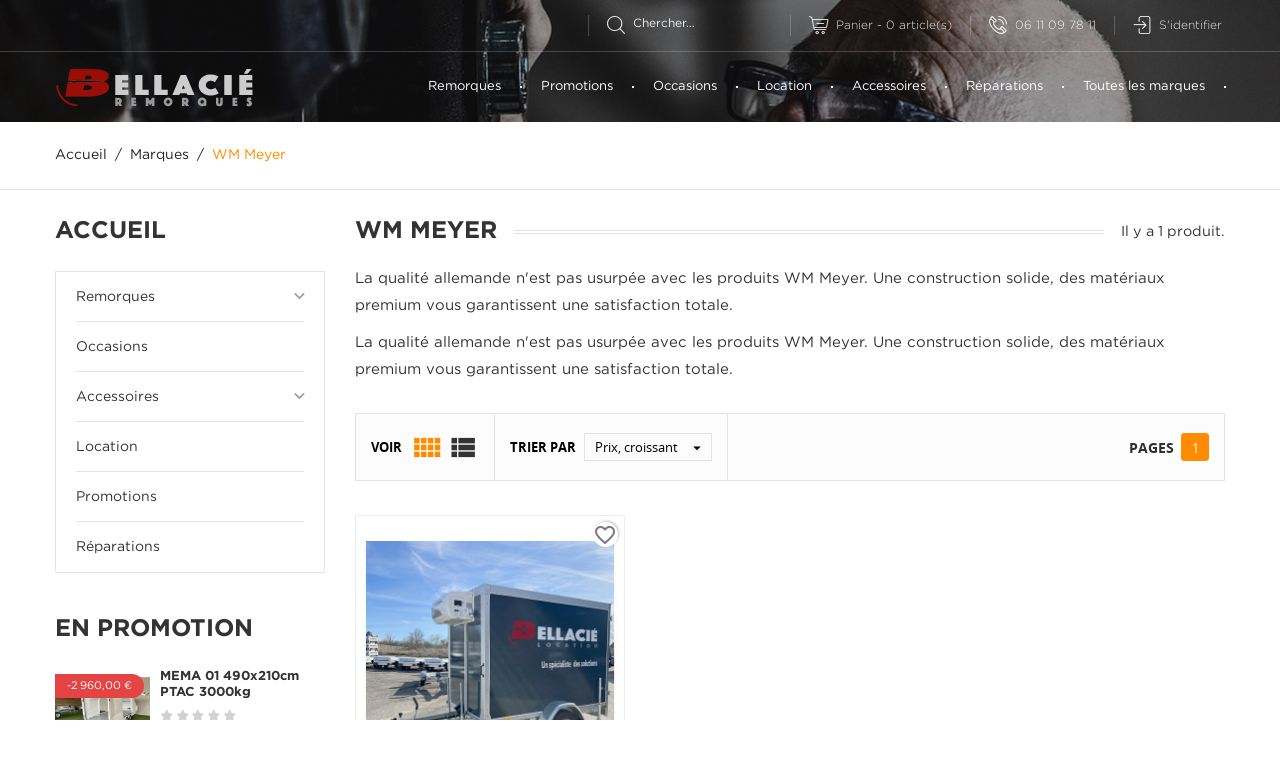

--- FILE ---
content_type: text/html; charset=utf-8
request_url: https://bellacie.fr/brand/15-wm-meyer
body_size: 14692
content:
<!doctype html>
<html lang="fr">

  <head>
    
      
  <meta charset="utf-8">


  <meta http-equiv="x-ua-compatible" content="ie=edge">



  <title>WM Meyer - Bellacié</title>
  <meta name="description" content="">
  <meta name="keywords" content="">
      
        



  <meta name="viewport" content="width=device-width, initial-scale=1.0, maximum-scale=1.0, user-scalable=0">



  <link rel="icon" type="image/vnd.microsoft.icon" href="https://bellacie.fr/img/favicon.ico?1649434022">
  <link rel="shortcut icon" type="image/x-icon" href="https://bellacie.fr/img/favicon.ico?1649434022">



    <link rel="stylesheet" href="https://bellacie.fr/themes/autostore/assets/css/theme.css" type="text/css" media="all">
  <link rel="stylesheet" href="https://bellacie.fr/modules/blockreassurance/views/dist/front.css" type="text/css" media="all">
  <link rel="stylesheet" href="https://bellacie.fr/modules/ps_searchbar/ps_searchbar.css" type="text/css" media="all">
  <link rel="stylesheet" href="https://bellacie.fr/themes/autostore/modules/productcomments/views/css/productcomments.css" type="text/css" media="all">
  <link rel="stylesheet" href="https://bellacie.fr/modules/payplug/views//css/front-v3.8.2.css" type="text/css" media="all">
  <link rel="stylesheet" href="https://bellacie.fr/js/jquery/ui/themes/base/minified/jquery-ui.min.css" type="text/css" media="all">
  <link rel="stylesheet" href="https://bellacie.fr/js/jquery/ui/themes/base/minified/jquery.ui.theme.min.css" type="text/css" media="all">
  <link rel="stylesheet" href="https://bellacie.fr/modules/blockwishlist/public/wishlist.css" type="text/css" media="all">
  <link rel="stylesheet" href="https://bellacie.fr/themes/autostore/assets/css/custom.css" type="text/css" media="all">




  

  <script type="text/javascript">
        var PAYPLUG_DOMAIN = "https:\/\/secure.payplug.com";
        var blockwishlistController = "https:\/\/bellacie.fr\/module\/blockwishlist\/action";
        var module_name = "payplug";
        var payplug_ajax_url = "https:\/\/bellacie.fr\/module\/payplug\/ajax";
        var payplug_transaction_error_message = "    <div class=\"payplugMsg_wrapper\">\n                                    <p  class=\"payplugMsg_error\" >La transaction n&#039;a pas pu aboutir, et votre carte n&#039;a pas \u00e9t\u00e9 d\u00e9bit\u00e9e.<\/p>\n                                        <button type=\"button\" class=\"payplugMsg_button\" name=\"card_deleted\">Ok<\/button>\n        \n            <\/div>\n";
        var prestashop = {"cart":{"products":[],"totals":{"total":{"type":"total","label":"Total","amount":0,"value":"0,00\u00a0\u20ac"},"total_including_tax":{"type":"total","label":"Total TTC","amount":0,"value":"0,00\u00a0\u20ac"},"total_excluding_tax":{"type":"total","label":"Total HT :","amount":0,"value":"0,00\u00a0\u20ac"}},"subtotals":{"products":{"type":"products","label":"Sous-total","amount":0,"value":"0,00\u00a0\u20ac"},"discounts":null,"shipping":{"type":"shipping","label":"Livraison","amount":0,"value":""},"tax":null},"products_count":0,"summary_string":"0 articles","vouchers":{"allowed":0,"added":[]},"discounts":[],"minimalPurchase":0,"minimalPurchaseRequired":""},"currency":{"id":1,"name":"Euro","iso_code":"EUR","iso_code_num":"978","sign":"\u20ac"},"customer":{"lastname":null,"firstname":null,"email":null,"birthday":null,"newsletter":null,"newsletter_date_add":null,"optin":null,"website":null,"company":null,"siret":null,"ape":null,"is_logged":false,"gender":{"type":null,"name":null},"addresses":[]},"language":{"name":"Fran\u00e7ais (French)","iso_code":"fr","locale":"fr-FR","language_code":"fr","is_rtl":"0","date_format_lite":"d\/m\/Y","date_format_full":"d\/m\/Y H:i:s","id":1},"page":{"title":"","canonical":null,"meta":{"title":"WM Meyer - Bellaci\u00e9","description":"","keywords":"","robots":"index"},"page_name":"manufacturer","body_classes":{"lang-fr":true,"lang-rtl":false,"country-FR":true,"currency-EUR":true,"layout-left-column":true,"page-manufacturer":true,"tax-display-enabled":true},"admin_notifications":[]},"shop":{"name":"Bellaci\u00e9.fr","logo":"https:\/\/bellacie.fr\/img\/logo-1637385544.jpg","stores_icon":"https:\/\/bellacie.fr\/img\/logo_stores.png","favicon":"https:\/\/bellacie.fr\/img\/favicon.ico"},"urls":{"base_url":"https:\/\/bellacie.fr\/","current_url":"https:\/\/bellacie.fr\/brand\/15-wm-meyer","shop_domain_url":"https:\/\/bellacie.fr","img_ps_url":"https:\/\/bellacie.fr\/img\/","img_cat_url":"https:\/\/bellacie.fr\/img\/c\/","img_lang_url":"https:\/\/bellacie.fr\/img\/l\/","img_prod_url":"https:\/\/bellacie.fr\/img\/p\/","img_manu_url":"https:\/\/bellacie.fr\/img\/m\/","img_sup_url":"https:\/\/bellacie.fr\/img\/su\/","img_ship_url":"https:\/\/bellacie.fr\/img\/s\/","img_store_url":"https:\/\/bellacie.fr\/img\/st\/","img_col_url":"https:\/\/bellacie.fr\/img\/co\/","img_url":"https:\/\/bellacie.fr\/themes\/autostore\/assets\/img\/","css_url":"https:\/\/bellacie.fr\/themes\/autostore\/assets\/css\/","js_url":"https:\/\/bellacie.fr\/themes\/autostore\/assets\/js\/","pic_url":"https:\/\/bellacie.fr\/upload\/","pages":{"address":"https:\/\/bellacie.fr\/adresse","addresses":"https:\/\/bellacie.fr\/adresses","authentication":"https:\/\/bellacie.fr\/connexion","cart":"https:\/\/bellacie.fr\/panier","category":"https:\/\/bellacie.fr\/index.php?controller=category","cms":"https:\/\/bellacie.fr\/index.php?controller=cms","contact":"https:\/\/bellacie.fr\/nous-contacter","discount":"https:\/\/bellacie.fr\/reduction","guest_tracking":"https:\/\/bellacie.fr\/suivi-commande-invite","history":"https:\/\/bellacie.fr\/historique-commandes","identity":"https:\/\/bellacie.fr\/identite","index":"https:\/\/bellacie.fr\/","my_account":"https:\/\/bellacie.fr\/mon-compte","order_confirmation":"https:\/\/bellacie.fr\/confirmation-commande","order_detail":"https:\/\/bellacie.fr\/index.php?controller=order-detail","order_follow":"https:\/\/bellacie.fr\/suivi-commande","order":"https:\/\/bellacie.fr\/commande","order_return":"https:\/\/bellacie.fr\/index.php?controller=order-return","order_slip":"https:\/\/bellacie.fr\/avoirs","pagenotfound":"https:\/\/bellacie.fr\/page-introuvable","password":"https:\/\/bellacie.fr\/recuperation-mot-de-passe","pdf_invoice":"https:\/\/bellacie.fr\/index.php?controller=pdf-invoice","pdf_order_return":"https:\/\/bellacie.fr\/index.php?controller=pdf-order-return","pdf_order_slip":"https:\/\/bellacie.fr\/index.php?controller=pdf-order-slip","prices_drop":"https:\/\/bellacie.fr\/promotions","product":"https:\/\/bellacie.fr\/index.php?controller=product","search":"https:\/\/bellacie.fr\/recherche","sitemap":"https:\/\/bellacie.fr\/plan-site","stores":"https:\/\/bellacie.fr\/magasins","supplier":"https:\/\/bellacie.fr\/fournisseur","register":"https:\/\/bellacie.fr\/connexion?create_account=1","order_login":"https:\/\/bellacie.fr\/commande?login=1"},"alternative_langs":[],"theme_assets":"\/themes\/autostore\/assets\/","actions":{"logout":"https:\/\/bellacie.fr\/?mylogout="},"no_picture_image":{"bySize":{"cart_default":{"url":"https:\/\/bellacie.fr\/img\/p\/fr-default-cart_default.jpg","width":125,"height":125},"small_default":{"url":"https:\/\/bellacie.fr\/img\/p\/fr-default-small_default.jpg","width":150,"height":150},"home_default":{"url":"https:\/\/bellacie.fr\/img\/p\/fr-default-home_default.jpg","width":270,"height":250},"medium_default":{"url":"https:\/\/bellacie.fr\/img\/p\/fr-default-medium_default.jpg","width":380,"height":272},"large_default":{"url":"https:\/\/bellacie.fr\/img\/p\/fr-default-large_default.jpg","width":650,"height":650}},"small":{"url":"https:\/\/bellacie.fr\/img\/p\/fr-default-cart_default.jpg","width":125,"height":125},"medium":{"url":"https:\/\/bellacie.fr\/img\/p\/fr-default-home_default.jpg","width":270,"height":250},"large":{"url":"https:\/\/bellacie.fr\/img\/p\/fr-default-large_default.jpg","width":650,"height":650},"legend":""}},"configuration":{"display_taxes_label":true,"display_prices_tax_incl":true,"is_catalog":false,"show_prices":true,"opt_in":{"partner":true},"quantity_discount":{"type":"discount","label":"Remise sur prix unitaire"},"voucher_enabled":0,"return_enabled":0},"field_required":[],"breadcrumb":{"links":[{"title":"Accueil","url":"https:\/\/bellacie.fr\/"},{"title":"Marques","url":"https:\/\/bellacie.fr\/brands"},{"title":"WM Meyer","url":"https:\/\/bellacie.fr\/brand\/15-wm-meyer"}],"count":3},"link":{"protocol_link":"https:\/\/","protocol_content":"https:\/\/"},"time":1769880264,"static_token":"a6356ad50bd66079fa89d6d7714304a7","token":"a696776ba75380371edb35f48451a6ee","debug":false};
        var prestashopFacebookAjaxController = "https:\/\/bellacie.fr\/module\/ps_facebook\/Ajax";
        var productsAlreadyTagged = [];
        var psr_icon_color = "#F19D76";
        var removeFromWishlistUrl = "https:\/\/bellacie.fr\/module\/blockwishlist\/action?action=deleteProductFromWishlist";
        var wishlistAddProductToCartUrl = "https:\/\/bellacie.fr\/module\/blockwishlist\/action?action=addProductToCart";
        var wishlistUrl = "https:\/\/bellacie.fr\/module\/blockwishlist\/view";
        var page_name = "manufacturer";
  </script>



  <script async src="https://www.googletagmanager.com/gtag/js?id=GTM-WGWKKC53"></script>
<script>
  window.dataLayer = window.dataLayer || [];
  function gtag(){dataLayer.push(arguments);}
  gtag('js', new Date());
  gtag(
    'config',
    'GTM-WGWKKC53',
    {
      'debug_mode':false
                      }
  );
</script>





    
  </head>

  <body id="manufacturer" class="lang-fr country-fr currency-eur layout-left-column page-manufacturer tax-display-enabled is-not-index">

    
      
    

    <main id="page" urls_pages_cart="https://bellacie.fr/panier" static_token="a6356ad50bd66079fa89d6d7714304a7">
      
              
      <header id="header">
        
          
  <div class="header-banner">
    
  </div>



  <nav class="header-nav">
    <div class="container">
        <div class="row inner-wrapper">
          <div class="left-nav">
              
          </div>
          <div class="right-nav">
              <!-- Block search module TOP -->
<div id="_desktop_search_bar">
	<input id="toggle-search" type="checkbox" class="no-style">
	<div id="search_widget" data-search-controller-url="//bellacie.fr/recherche">
		<div class="search-bar">
			<form class="search-bar__wrap" method="get" action="//bellacie.fr/recherche">
				<input type="hidden" name="controller" value="search">
				<input class="search-bar__text" type="text" name="s" value="" placeholder="Chercher…" aria-label="Chercher">
				<button class="search-bar__btn font-search" type="submit"></button>
				<span class="search-close"></span>
			</form>
		</div>
	</div>
</div>
<!-- /Block search module TOP -->
<div id="_desktop_cart">
  <input type="checkbox" id="toggle-cart" class="no-style">
  <div class="blockcart cart-preview inactive" data-refresh-url="//bellacie.fr/module/ps_shoppingcart/ajax">
    <label class="cart-header" for="toggle-cart">
        <div class="inner-wrapper">
            <i class="font-cart"></i>
            <span class="cart-title hidden-lg-down">Panier</span>
            <span class="divider hidden-md-down">-</span>
            <span class="cart-products-count">0</span>
            <span class="hidden-md-down">article(s)</span>
        </div>
    </label>
    <div class="body cart-hover-content">
        <div class="container">
             <ul class="cart-list">
                          </ul>
             <div class="cart-footer">
                 <div class="cart-subtotals">
                                          <div class="products">
                         <span class="value">0,00 €</span>
                         <span class="label">Sous-total</span>
                     </div>
                                          <div class="">
                         <span class="value"></span>
                         <span class="label"></span>
                     </div>
                                          <div class="shipping">
                         <span class="value"></span>
                         <span class="label">Livraison</span>
                     </div>
                                          <div class="">
                         <span class="value"></span>
                         <span class="label"></span>
                     </div>
                                         <div class="cart-total">
                         <span class="value">0,00 €</span>
                         <span class="label">Total</span>
                    </div>
                 </div>
                 <div class="cart-wishlist-action">
                                          <a class="btn fill cart-wishlist-checkout" href="//bellacie.fr/panier?action=show">Vérifier</a>
                 </div>
             </div>
         </div>
     </div>
  </div>
</div>

<div id="_desktop_contact_link">
    <div class="header__contact dropdown-mobile">
        <span class="js-toggle btn-toggle-mobile font-phone hidden-lg-up"></span>
        <div class="js-toggle-list header__contact__list dropdown-toggle-mobile">
                        <a class="header__contact__item" href="tel:06 11 09 78 11" title="Nous contacter">
                <i class="font-phone hidden-md-down"></i>
                06 11 09 78 11
            </a>
                                            </div>
    </div>
</div>
<div id="_desktop_user_info">
    <div class="header_user_info dropdown-mobile">
      <span class="js-toggle btn-toggle-mobile font-user hidden-lg-up"></span>
      <div class="js-toggle-list header_user_info__list dropdown-toggle-mobile">
                  <a
            href="https://bellacie.fr/mon-compte"
            title="Connectez-vous à votre compte client"
            rel="nofollow"
          >
            <i class="font-sign-in hidden-md-down"></i>
            <span>S'identifier</span>
          </a>
                        </div>
  </div>
</div>

          </div>
          <div class="hidden-lg-up mobile">
            <div id="menu-icon">
                <span class="sw-topper"></span>
                <span class="sw-bottom"></span>
                <span class="sw-footer"></span>
            </div>
            <div class="top-logo" id="_mobile_logo"></div>
                        <div id="_mobile_contact_link"></div>
                                    <div id="_mobile_user_info"></div>
                                    <div id="_mobile_cart"></div>
                      </div>
        </div>
    </div>
  </nav>



  <div class="header-top">
    <div class="container">
       <div class="row inner-wrapper">
          <div id="_desktop_logo" class="col-md-3 hidden-md-down">
                                <a href="https://bellacie.fr/">
                    <img class="logo img-responsive" src="https://bellacie.fr/img/logo-1637385544.jpg" alt="Bellacié.fr">
                  </a>
                        </div>
          <style>
        .testimonials-wrapper .testimonials-bg {
    background-image: url(https://bellacie.fr/modules/htmlbanners6/views/img/upload/sample-1.jpg);
    background-position: 50% 50%;
    background-repeat: no-repeat;
    -webkit-background-size: cover;
    background-size: cover;
}
            .is-not-index #header {
    background-image: url(https://bellacie.fr/modules/htmlbanners6/views/img/upload/12b9a02d7543c3e8151e4a15e4d2bf1adc67115b_BackGroundExceptHPBellacie.jpg);
    background-position: 50% 50%;
    background-repeat: no-repeat;
    -webkit-background-size: cover;
    background-size: cover;
}
          </style>




<div class="main-menu col-md-9 js-top-menu position-static hidden-md-down" id="_desktop_top_menu">
    
          <ul class="top-menu" id="top-menu" data-depth="0">
                    <li class="category" id="category-12">
                          <a
                class="dropdown-item with-ul"
                href="https://bellacie.fr/12-remorques" data-depth="0"
                              >
                Remorques
                                                                        <span data-target="#top_sub_menu_50807" data-toggle="collapse" class="hidden-lg-up navbar-toggler collapse-icons">
                      <i class="material-icons add">&#xE313;</i>
                      <i class="material-icons remove">&#xE316;</i>
                    </span>
                                              </a>
                            <div  class="popover sub-menu js-sub-menu submenu collapse" id="top_sub_menu_50807">
                            	<div class="inner-wrapper">
                              
          <ul class="top-menu"  data-depth="1">
                    <li class="category" id="category-62">
                          <a
                class="dropdown-item dropdown-submenu "
                href="https://bellacie.fr/62-abaissables" data-depth="1"
                              >
                Abaissables
                                              </a>
                          </li>
                    <li class="category" id="category-10">
                          <a
                class="dropdown-item dropdown-submenu "
                href="https://bellacie.fr/10-bennes-tribennes" data-depth="1"
                              >
                Bennes - tribennes
                                              </a>
                          </li>
                    <li class="category" id="category-17">
                          <a
                class="dropdown-item dropdown-submenu "
                href="https://bellacie.fr/17-fourgons" data-depth="1"
                              >
                Fourgons
                                              </a>
                          </li>
                    <li class="category" id="category-71">
                          <a
                class="dropdown-item dropdown-submenu "
                href="https://bellacie.fr/71-frigorifiques" data-depth="1"
                              >
                Frigorifiques
                                              </a>
                          </li>
                    <li class="category" id="category-19">
                          <a
                class="dropdown-item dropdown-submenu "
                href="https://bellacie.fr/19-loisirs-et-semi-pros" data-depth="1"
                              >
                Loisirs et semi-pros
                                              </a>
                          </li>
                    <li class="category" id="category-11">
                          <a
                class="dropdown-item dropdown-submenu "
                href="https://bellacie.fr/11-plateaux-multifonctions" data-depth="1"
                              >
                Plateaux - Multifonctions
                                              </a>
                          </li>
                    <li class="category" id="category-60">
                          <a
                class="dropdown-item dropdown-submenu "
                href="https://bellacie.fr/60-nautisme" data-depth="1"
                              >
                Nautisme
                                              </a>
                          </li>
                    <li class="category" id="category-16">
                          <a
                class="dropdown-item dropdown-submenu "
                href="https://bellacie.fr/16-porte-engins" data-depth="1"
                              >
                Porte-engins
                                              </a>
                          </li>
                    <li class="category" id="category-65">
                          <a
                class="dropdown-item dropdown-submenu "
                href="https://bellacie.fr/65-porte-motos" data-depth="1"
                              >
                Porte-motos
                                              </a>
                          </li>
                    <li class="category" id="category-18">
                          <a
                class="dropdown-item dropdown-submenu "
                href="https://bellacie.fr/18-porte-voitures" data-depth="1"
                              >
                Porte-voitures
                                              </a>
                          </li>
                    <li class="category" id="category-61">
                          <a
                class="dropdown-item dropdown-submenu "
                href="https://bellacie.fr/61-vans" data-depth="1"
                              >
                Vans
                                              </a>
                          </li>
              </ul>
    
                                                </div>
                              </div>
                          </li>
                    <li class="category" id="category-64">
                          <a
                class="dropdown-item "
                href="https://bellacie.fr/64-promotions" data-depth="0"
                              >
                Promotions
                                              </a>
                          </li>
                    <li class="category" id="category-59">
                          <a
                class="dropdown-item "
                href="https://bellacie.fr/59-occasions" data-depth="0"
                              >
                Occasions
                                              </a>
                          </li>
                    <li class="category" id="category-63">
                          <a
                class="dropdown-item "
                href="https://bellacie.fr/63-location" data-depth="0"
                              >
                Location
                                              </a>
                          </li>
                    <li class="category" id="category-14">
                          <a
                class="dropdown-item with-ul"
                href="https://bellacie.fr/14-accessoires" data-depth="0"
                              >
                Accessoires
                                                                        <span data-target="#top_sub_menu_20785" data-toggle="collapse" class="hidden-lg-up navbar-toggler collapse-icons">
                      <i class="material-icons add">&#xE313;</i>
                      <i class="material-icons remove">&#xE316;</i>
                    </span>
                                              </a>
                            <div  class="popover sub-menu js-sub-menu submenu collapse" id="top_sub_menu_20785">
                            	<div class="inner-wrapper">
                              
          <ul class="top-menu"  data-depth="1">
                    <li class="category" id="category-69">
                          <a
                class="dropdown-item dropdown-submenu "
                href="https://bellacie.fr/69-accessoires-nautisme" data-depth="1"
                              >
                Accessoires nautisme
                                              </a>
                          </li>
                    <li class="category" id="category-67">
                          <a
                class="dropdown-item dropdown-submenu "
                href="https://bellacie.fr/67-attelage" data-depth="1"
                              >
                Attelage
                                              </a>
                          </li>
                    <li class="category" id="category-43">
                          <a
                class="dropdown-item dropdown-submenu "
                href="https://bellacie.fr/43-baches-capots-filets" data-depth="1"
                              >
                Bâches - Capots - Filets
                                              </a>
                          </li>
                    <li class="category" id="category-70">
                          <a
                class="dropdown-item dropdown-submenu "
                href="https://bellacie.fr/70-coffres" data-depth="1"
                              >
                Coffres
                                              </a>
                          </li>
                    <li class="category" id="category-55">
                          <a
                class="dropdown-item dropdown-submenu "
                href="https://bellacie.fr/55-divers" data-depth="1"
                              >
                Divers
                                              </a>
                          </li>
                    <li class="category" id="category-44">
                          <a
                class="dropdown-item dropdown-submenu "
                href="https://bellacie.fr/44-electricite-feux" data-depth="1"
                              >
                Electricité - Feux
                                              </a>
                          </li>
                    <li class="category" id="category-54">
                          <a
                class="dropdown-item dropdown-submenu "
                href="https://bellacie.fr/54-packs-d-accessoires" data-depth="1"
                              >
                Packs d&#039;accessoires
                                              </a>
                          </li>
                    <li class="category" id="category-58">
                          <a
                class="dropdown-item dropdown-submenu "
                href="https://bellacie.fr/58-plaques-d-immatriculation" data-depth="1"
                              >
                Plaques d&#039;immatriculation
                                              </a>
                          </li>
                    <li class="category" id="category-48">
                          <a
                class="dropdown-item dropdown-submenu "
                href="https://bellacie.fr/48-rampes-et-hayons" data-depth="1"
                              >
                Rampes et hayons
                                              </a>
                          </li>
                    <li class="category" id="category-45">
                          <a
                class="dropdown-item dropdown-submenu "
                href="https://bellacie.fr/45-rehausses-et-porte-echelle" data-depth="1"
                              >
                Rehausses et porte-échelle
                                              </a>
                          </li>
                    <li class="category" id="category-49">
                          <a
                class="dropdown-item dropdown-submenu "
                href="https://bellacie.fr/49-roues-et-roues-jockey" data-depth="1"
                              >
                Roues et roues jockey
                                              </a>
                          </li>
                    <li class="category" id="category-56">
                          <a
                class="dropdown-item dropdown-submenu "
                href="https://bellacie.fr/56-trains-roulants" data-depth="1"
                              >
                Trains roulants
                                              </a>
                          </li>
                    <li class="category" id="category-50">
                          <a
                class="dropdown-item dropdown-submenu "
                href="https://bellacie.fr/50-treuils" data-depth="1"
                              >
                Treuils
                                              </a>
                          </li>
              </ul>
    
                                                </div>
                              </div>
                          </li>
                    <li class="cms-page" id="cms-page-15">
                          <a
                class="dropdown-item "
                href="https://bellacie.fr/content/15-reparations" data-depth="0"
                              >
                Réparations
                                              </a>
                          </li>
                    <li class="manufacturers" id="manufacturers">
                          <a
                class="dropdown-item with-ul"
                href="https://bellacie.fr/brands" data-depth="0"
                              >
                Toutes les marques
                                                                        <span data-target="#top_sub_menu_64508" data-toggle="collapse" class="hidden-lg-up navbar-toggler collapse-icons">
                      <i class="material-icons add">&#xE313;</i>
                      <i class="material-icons remove">&#xE316;</i>
                    </span>
                                              </a>
                            <div  class="popover sub-menu js-sub-menu submenu collapse" id="top_sub_menu_64508">
                            	<div class="inner-wrapper">
                              
          <ul class="top-menu"  data-depth="1">
                    <li class="manufacturer" id="manufacturer-14">
                          <a
                class="dropdown-item dropdown-submenu "
                href="https://bellacie.fr/brand/14-al-ko" data-depth="1"
                              >
                AL-KO
                                              </a>
                          </li>
                    <li class="manufacturer" id="manufacturer-16">
                          <a
                class="dropdown-item dropdown-submenu "
                href="https://bellacie.fr/brand/16-bockmann" data-depth="1"
                              >
                Böckmann
                                              </a>
                          </li>
                    <li class="manufacturer" id="manufacturer-6">
                          <a
                class="dropdown-item dropdown-submenu "
                href="https://bellacie.fr/brand/6-brenderup" data-depth="1"
                              >
                Brenderup
                                              </a>
                          </li>
                    <li class="manufacturer" id="manufacturer-17">
                          <a
                class="dropdown-item dropdown-submenu "
                href="https://bellacie.fr/brand/17-erde" data-depth="1"
                              >
                Erdé
                                              </a>
                          </li>
                    <li class="manufacturer" id="manufacturer-8">
                          <a
                class="dropdown-item dropdown-submenu "
                href="https://bellacie.fr/brand/8-franc" data-depth="1"
                              >
                Franc
                                              </a>
                          </li>
                    <li class="manufacturer" id="manufacturer-11">
                          <a
                class="dropdown-item dropdown-submenu "
                href="https://bellacie.fr/brand/11-humbaur" data-depth="1"
                              >
                Humbaur
                                              </a>
                          </li>
                    <li class="manufacturer" id="manufacturer-12">
                          <a
                class="dropdown-item dropdown-submenu "
                href="https://bellacie.fr/brand/12-jcr" data-depth="1"
                              >
                JCR
                                              </a>
                          </li>
                    <li class="manufacturer" id="manufacturer-7">
                          <a
                class="dropdown-item dropdown-submenu "
                href="https://bellacie.fr/brand/7-mema-racetrailers" data-depth="1"
                              >
                MEMA Racetrailers
                                              </a>
                          </li>
                    <li class="manufacturer" id="manufacturer-9">
                          <a
                class="dropdown-item dropdown-submenu "
                href="https://bellacie.fr/brand/9-rulquin" data-depth="1"
                              >
                Rulquin
                                              </a>
                          </li>
                    <li class="manufacturer" id="manufacturer-3">
                          <a
                class="dropdown-item dropdown-submenu "
                href="https://bellacie.fr/brand/3-saris" data-depth="1"
                              >
                Saris
                                              </a>
                          </li>
                    <li class="manufacturer" id="manufacturer-10">
                          <a
                class="dropdown-item dropdown-submenu "
                href="https://bellacie.fr/brand/10-sorel" data-depth="1"
                              >
                Sorel
                                              </a>
                          </li>
                    <li class="manufacturer" id="manufacturer-13">
                          <a
                class="dropdown-item dropdown-submenu "
                href="https://bellacie.fr/brand/13-ta-no" data-depth="1"
                              >
                ta-no
                                              </a>
                          </li>
                    <li class="manufacturer" id="manufacturer-18">
                          <a
                class="dropdown-item dropdown-submenu "
                href="https://bellacie.fr/brand/18-turatello" data-depth="1"
                              >
                Turatello
                                              </a>
                          </li>
                    <li class="manufacturer current " id="manufacturer-15">
                          <a
                class="dropdown-item dropdown-submenu "
                href="https://bellacie.fr/brand/15-wm-meyer" data-depth="1"
                              >
                WM Meyer
                                              </a>
                          </li>
                    <li class="manufacturer" id="manufacturer-4">
                          <a
                class="dropdown-item dropdown-submenu "
                href="https://bellacie.fr/brand/4-zaslaw" data-depth="1"
                              >
                Zaslaw
                                              </a>
                          </li>
              </ul>
    
                                                </div>
                              </div>
                          </li>
              </ul>
    
</div>

      </div>
      <div id="mobile_top_menu_wrapper" class="row hidden-lg-up">
        <div class="wrapper-nav">
                        <div id="_mobile_currency_selector"></div>
                                    <div id="_mobile_language_selector"></div>
                        <div id="_mobile_link_block"></div>
        </div>
                <div class="wrapper-modules">
          <div id="_mobile_search_bar"></div>
        </div>
                <div class="js-top-menu mobile" id="_mobile_top_menu"></div>
      </div>
    </div>
  </div>
  

        
      </header>

      <section id="wrapper">
          
          
              <nav data-depth="3" class="breadcrumb">
  <ol class="container -responsive" itemscope itemtype="http://schema.org/BreadcrumbList">
    
              
                    <li itemprop="itemListElement" itemscope itemtype="http://schema.org/ListItem">
            <a itemprop="item" href="https://bellacie.fr/">
              <span itemprop="name">Accueil</span>
            </a>
            <meta itemprop="position" content="1">
          </li>
                  
              
                    <li itemprop="itemListElement" itemscope itemtype="http://schema.org/ListItem">
            <a itemprop="item" href="https://bellacie.fr/brands">
              <span itemprop="name">Marques</span>
            </a>
            <meta itemprop="position" content="2">
          </li>
                  
              
                      <li>
              <span>WM Meyer</span>
            </li>
                  
          
  </ol>
</nav>
          
                       <div class="container">
            
            
            </div>
                          
        <div class="container clearfix">
            <div class="wrapper-columns row">
            
              
<aside id="notifications">
  <div class="container">
    
    
    
      </div>
</aside>
            
            
              <div id="left-column" class="sidebar col-xs-12 col-lg-3">
                                  

<div class="block-categories">
  <ul class="category-top-menu">
    <li><a class="text-uppercase h6" href="https://bellacie.fr/2-accueil">Accueil</a></li>
    <li>
  <ul class="category-sub-menu"><li data-depth="0"><a href="https://bellacie.fr/12-remorques">Remorques</a><div class="navbar-toggler collapse-icons" data-toggle="collapse" data-target="#exCollapsingNavbar12"><i class="material-icons add">keyboard_arrow_down</i><i class="material-icons remove">keyboard_arrow_up</i></div><div class="collapse" id="exCollapsingNavbar12">
  <ul class="category-sub-menu"><li data-depth="1"><a class="category-sub-link" href="https://bellacie.fr/62-abaissables">Abaissables</a></li><li data-depth="1"><a class="category-sub-link" href="https://bellacie.fr/10-bennes-tribennes">Bennes - tribennes</a></li><li data-depth="1"><a class="category-sub-link" href="https://bellacie.fr/17-fourgons">Fourgons</a></li><li data-depth="1"><a class="category-sub-link" href="https://bellacie.fr/71-frigorifiques">Frigorifiques</a></li><li data-depth="1"><a class="category-sub-link" href="https://bellacie.fr/19-loisirs-et-semi-pros">Loisirs et semi-pros</a></li><li data-depth="1"><a class="category-sub-link" href="https://bellacie.fr/11-plateaux-multifonctions">Plateaux - Multifonctions</a></li><li data-depth="1"><a class="category-sub-link" href="https://bellacie.fr/60-nautisme">Nautisme</a></li><li data-depth="1"><a class="category-sub-link" href="https://bellacie.fr/16-porte-engins">Porte-engins</a></li><li data-depth="1"><a class="category-sub-link" href="https://bellacie.fr/65-porte-motos">Porte-motos</a></li><li data-depth="1"><a class="category-sub-link" href="https://bellacie.fr/18-porte-voitures">Porte-voitures</a></li><li data-depth="1"><a class="category-sub-link" href="https://bellacie.fr/61-vans">Vans</a></li></ul></div></li><li data-depth="0"><a href="https://bellacie.fr/59-occasions">Occasions</a></li><li data-depth="0"><a href="https://bellacie.fr/14-accessoires">Accessoires</a><div class="navbar-toggler collapse-icons" data-toggle="collapse" data-target="#exCollapsingNavbar14"><i class="material-icons add">keyboard_arrow_down</i><i class="material-icons remove">keyboard_arrow_up</i></div><div class="collapse" id="exCollapsingNavbar14">
  <ul class="category-sub-menu"><li data-depth="1"><a class="category-sub-link" href="https://bellacie.fr/69-accessoires-nautisme">Accessoires nautisme</a></li><li data-depth="1"><a class="category-sub-link" href="https://bellacie.fr/67-attelage">Attelage</a></li><li data-depth="1"><a class="category-sub-link" href="https://bellacie.fr/43-baches-capots-filets">Bâches - Capots - Filets</a></li><li data-depth="1"><a class="category-sub-link" href="https://bellacie.fr/70-coffres">Coffres</a></li><li data-depth="1"><a class="category-sub-link" href="https://bellacie.fr/55-divers">Divers</a></li><li data-depth="1"><a class="category-sub-link" href="https://bellacie.fr/44-electricite-feux">Electricité - Feux</a></li><li data-depth="1"><a class="category-sub-link" href="https://bellacie.fr/54-packs-d-accessoires">Packs d&#039;accessoires</a></li><li data-depth="1"><a class="category-sub-link" href="https://bellacie.fr/58-plaques-d-immatriculation">Plaques d&#039;immatriculation</a></li><li data-depth="1"><a class="category-sub-link" href="https://bellacie.fr/48-rampes-et-hayons">Rampes et hayons</a></li><li data-depth="1"><a class="category-sub-link" href="https://bellacie.fr/45-rehausses-et-porte-echelle">Rehausses et porte-échelle</a></li><li data-depth="1"><a class="category-sub-link" href="https://bellacie.fr/49-roues-et-roues-jockey">Roues et roues jockey</a></li><li data-depth="1"><a class="category-sub-link" href="https://bellacie.fr/56-trains-roulants">Trains roulants</a></li><li data-depth="1"><a class="category-sub-link" href="https://bellacie.fr/50-treuils">Treuils</a></li></ul></div></li><li data-depth="0"><a href="https://bellacie.fr/63-location">Location</a></li><li data-depth="0"><a href="https://bellacie.fr/64-promotions">Promotions</a></li><li data-depth="0"><a href="https://bellacie.fr/66-reparations">Réparations</a></li></ul></li>
  </ul>
</div>
<div id="search_filters_wrapper" class="hidden-sm-down">
  <div id="search_filter_controls" class="hidden-lg-up">
      <span id="_mobile_search_filters_clear_all"></span>
      <button class="btn btn-secondary ok">
        <i class="material-icons">&#xE876;</i>
        OK
      </button>
  </div>
  
</div>
<section class="featured-products column-block clearfix">
  <p class="h6 text-uppercase">
    En Promotion
  </p>
  <div class="toggle-block">
    <div class="products-list">
              
  <article class="product-miniature js-product-miniature" data-id-product="105" data-id-product-attribute="0" itemscope itemtype="http://schema.org/Product">
    <div class="thumbnail-container">
      <div class="thumbnail-wrapper">
      
        <a href="https://bellacie.fr/porte-voitures/105-mema-01-490x210cm-ptac-3000kg.html" class="thumbnail product-thumbnail">
                                                          <img
                class="thumbnail-alternate"
                src="https://bellacie.fr/535-home_default/mema-01-490x210cm-ptac-3000kg.jpg"
                alt=""
                itemprop="image"
              >
                                                                                                                                                                                                                                                                                            <img
            class="thumbnail-img"
            src="https://bellacie.fr/535-home_default/mema-01-490x210cm-ptac-3000kg.jpg"
            alt="MEMA 01 490x210cm PTAC 3000kg"
            data-full-size-image-url="https://bellacie.fr/535-large_default/mema-01-490x210cm-ptac-3000kg.jpg"
          >
                  </a>
      
        
        <ul class="product-flags">
                                        <span class="discount-percentage">-2 960,00 €</span>
                                              <li class="discount">-2 960,00 €</li>
                  </ul>
        
      </div>
        
                
      <div class="right-block">
        <div class="product-desc">
          
            
    <div class="star-wrapper">
      <div class="star-content">
        <div class="star"></div>
        <div class="star"></div>
        <div class="star"></div>
        <div class="star"></div>
        <div class="star"></div>
      </div>
    </div>
<div itemprop="aggregateRating" itemtype="http://schema.org/AggregateRating" itemscope>
  <meta itemprop="reviewCount" content="1" />
  <meta itemprop="ratingValue" content="5" />
  <meta itemprop="worstRating" content = "0" />
  <meta itemprop="bestRating" content = "5" />
</div>


          
          
            <h3 class="h3 product-title" itemprop="name"><a href="https://bellacie.fr/porte-voitures/105-mema-01-490x210cm-ptac-3000kg.html">MEMA 01 490x210cm PTAC 3000kg</a></h3>
          
          
            <p class="product_desc" itemprop="description">Fabriquée avec des matériaux de qualité et les dernières technologies, la remorque porte-voiture Mema 01 3000 kg convient parfaitement aux amateurs avertis comme aux professionnels. Idéale pour...</p>
          
                    <meta itemprop="brand" content="MEMA Racetrailers"/>
                                        
                          <div class="product-price-and-shipping" itemprop="offers" itemtype="http://schema.org/Offer" itemscope>
                <link itemprop="url" href="https://bellacie.fr/porte-voitures/105-mema-01-490x210cm-ptac-3000kg.html" />
                  <meta itemprop="availability" content="https://schema.org/InStock" />
                  <meta itemprop="priceCurrency" content="EUR" />
                                  
                                                  
                  <span class="regular-price">19 860,00 €</span>
                                <span itemprop="price" content="16900" class="price">16 900,00 €</span>

                

               
                                                  TTC
                                
                                            </div>
                    
          </div>
          <div class="highlighted-informations no-variants">
            <div class="inner">
                                

<form action="" method="post" class="add-to-cart-or-refresh">
	<div class="product-quantity" style="display:none;">
		<input type="hidden" name="token" class="token-product-list" value="">
            <input type="hidden" name="id_product" value="105" class="product_page_product_id">
            <input type="hidden" name="id_customization" value="0" class="product_customization_id">
            <input type="hidden" name="qty" value="1" class="input-group"  min="1"  />
	</div>
     <a href="javascript:void(0);" name-module="product-list" id="product-list-cart-id-product-105" id_product_atrr="105" class="add-cart " data-button-action="add-to-cart" title="Ajouter au panier">
     	<i class="font-cart"></i>
		<span>Ajouter au panier</span>
	 </a>
</form>

                            
              
                <a class="quick-view" href="#" data-link-action="quickview" title="Aperçu rapide">
                  <i class="font-eye"></i><span>Aperçu rapide</span>
                </a>
              
              
                  <a href="https://bellacie.fr/porte-voitures/105-mema-01-490x210cm-ptac-3000kg.html" class="link-view" title="Plus d'informations">
                    <i class="font-more"></i>
                      <span>Plus d'informations</span>
                  </a>
              
            </div>
          </div>
      </div>
     </div>
  </article>

              
  <article class="product-miniature js-product-miniature" data-id-product="472" data-id-product-attribute="0" itemscope itemtype="http://schema.org/Product">
    <div class="thumbnail-container">
      <div class="thumbnail-wrapper">
      
        <a href="https://bellacie.fr/bennes-tribennes/472-saris-k3-406-204-3500-3-hd-black-edition-406x204x35cm-ptac-3500kg.html" class="thumbnail product-thumbnail">
                                                          <img
                class="thumbnail-alternate"
                src="https://bellacie.fr/2426-home_default/saris-k3-406-204-3500-3-hd-black-edition-406x204x35cm-ptac-3500kg.jpg"
                alt=""
                itemprop="image"
              >
                                                                                                                                                                                                                                                                                            <img
            class="thumbnail-img"
            src="https://bellacie.fr/2425-home_default/saris-k3-406-204-3500-3-hd-black-edition-406x204x35cm-ptac-3500kg.jpg"
            alt="Saris K3 406 204 3500 3 HD..."
            data-full-size-image-url="https://bellacie.fr/2425-large_default/saris-k3-406-204-3500-3-hd-black-edition-406x204x35cm-ptac-3500kg.jpg"
          >
                  </a>
      
        
        <ul class="product-flags">
                                        <span class="discount-percentage">-3 500,00 €</span>
                                              <li class="discount">-3 500,00 €</li>
                  </ul>
        
      </div>
        
                
      <div class="right-block">
        <div class="product-desc">
          
            
    <div class="star-wrapper">
      <div class="star-content">
        <div class="star"></div>
        <div class="star"></div>
        <div class="star"></div>
        <div class="star"></div>
        <div class="star"></div>
      </div>
    </div>
<div itemprop="aggregateRating" itemtype="http://schema.org/AggregateRating" itemscope>
  <meta itemprop="reviewCount" content="1" />
  <meta itemprop="ratingValue" content="5" />
  <meta itemprop="worstRating" content = "0" />
  <meta itemprop="bestRating" content = "5" />
</div>


          
          
            <h3 class="h3 product-title" itemprop="name"><a href="https://bellacie.fr/bennes-tribennes/472-saris-k3-406-204-3500-3-hd-black-edition-406x204x35cm-ptac-3500kg.html">Saris K3 406 204 3500 3 HD Black Edition 406x204x35cm...</a></h3>
          
          
            <p class="product_desc" itemprop="description">Remorque tribenne Saris K3 406 x 204 cm 3 essieux PTAC 3500 kg Heavy Duty Black Edition
• Pompe électrique• Châssis entièrement soudé (profilé tube rect.)• Plus de 200 points de soudure par...</p>
          
                    <meta itemprop="brand" content="Saris"/>
                              <meta itemprop="sku" content="99K3HD01219" />
                              
                          <div class="product-price-and-shipping" itemprop="offers" itemtype="http://schema.org/Offer" itemscope>
                <link itemprop="url" href="https://bellacie.fr/bennes-tribennes/472-saris-k3-406-204-3500-3-hd-black-edition-406x204x35cm-ptac-3500kg.html" />
                  <meta itemprop="availability" content="https://schema.org/InStock" />
                  <meta itemprop="priceCurrency" content="EUR" />
                                  
                                                  
                  <span class="regular-price">14 200,00 €</span>
                                <span itemprop="price" content="10700" class="price">10 700,00 €</span>

                

               
                                                  TTC
                                
                                            </div>
                    
          </div>
          <div class="highlighted-informations no-variants">
            <div class="inner">
                                

<form action="" method="post" class="add-to-cart-or-refresh">
	<div class="product-quantity" style="display:none;">
		<input type="hidden" name="token" class="token-product-list" value="">
            <input type="hidden" name="id_product" value="472" class="product_page_product_id">
            <input type="hidden" name="id_customization" value="0" class="product_customization_id">
            <input type="hidden" name="qty" value="1" class="input-group"  min="1"  />
	</div>
     <a href="javascript:void(0);" name-module="product-list" id="product-list-cart-id-product-472" id_product_atrr="472" class="add-cart " data-button-action="add-to-cart" title="Ajouter au panier">
     	<i class="font-cart"></i>
		<span>Ajouter au panier</span>
	 </a>
</form>

                            
              
                <a class="quick-view" href="#" data-link-action="quickview" title="Aperçu rapide">
                  <i class="font-eye"></i><span>Aperçu rapide</span>
                </a>
              
              
                  <a href="https://bellacie.fr/bennes-tribennes/472-saris-k3-406-204-3500-3-hd-black-edition-406x204x35cm-ptac-3500kg.html" class="link-view" title="Plus d'informations">
                    <i class="font-more"></i>
                      <span>Plus d'informations</span>
                  </a>
              
            </div>
          </div>
      </div>
     </div>
  </article>

              
  <article class="product-miniature js-product-miniature" data-id-product="452" data-id-product-attribute="0" itemscope itemtype="http://schema.org/Product">
    <div class="thumbnail-container">
      <div class="thumbnail-wrapper">
      
        <a href="https://bellacie.fr/plateaux-multifonctions/452-boeckmann-mh-al-502035-500x208cm-ptac-3500kg.html" class="thumbnail product-thumbnail">
                                                          <img
                class="thumbnail-alternate"
                src="https://bellacie.fr/2126-home_default/boeckmann-mh-al-502035-500x208cm-ptac-3500kg.jpg"
                alt=""
                itemprop="image"
              >
                                                                                                                                                                                                                                                                                                                  <img
            class="thumbnail-img"
            src="https://bellacie.fr/2125-home_default/boeckmann-mh-al-502035-500x208cm-ptac-3500kg.jpg"
            alt="Böckmann MH-AL 5020/35..."
            data-full-size-image-url="https://bellacie.fr/2125-large_default/boeckmann-mh-al-502035-500x208cm-ptac-3500kg.jpg"
          >
                  </a>
      
        
        <ul class="product-flags">
                                        <span class="discount-percentage">-2 590,00 €</span>
                                              <li class="discount">-2 590,00 €</li>
                  </ul>
        
      </div>
        
                
      <div class="right-block">
        <div class="product-desc">
          
            
    <div class="star-wrapper">
      <div class="star-content">
        <div class="star"></div>
        <div class="star"></div>
        <div class="star"></div>
        <div class="star"></div>
        <div class="star"></div>
      </div>
    </div>
<div itemprop="aggregateRating" itemtype="http://schema.org/AggregateRating" itemscope>
  <meta itemprop="reviewCount" content="1" />
  <meta itemprop="ratingValue" content="5" />
  <meta itemprop="worstRating" content = "0" />
  <meta itemprop="bestRating" content = "5" />
</div>


          
          
            <h3 class="h3 product-title" itemprop="name"><a href="https://bellacie.fr/plateaux-multifonctions/452-boeckmann-mh-al-502035-500x208cm-ptac-3500kg.html">Böckmann MH-AL 5020/35 500x208cm PTAC 3500kg</a></h3>
          
          
            <p class="product_desc" itemprop="description">Découvrez la qualité allemande avec ce plateau multiusage Bockmann.
On peut compter sur les remorques porte-engins basculantes et robustes de la série MH-AL : Le système de sécurité hydraulique de...</p>
          
                    <meta itemprop="brand" content="Böckmann"/>
                              <meta itemprop="sku" content="MH-AL5020-35" />
                              
                          <div class="product-price-and-shipping" itemprop="offers" itemtype="http://schema.org/Offer" itemscope>
                <link itemprop="url" href="https://bellacie.fr/plateaux-multifonctions/452-boeckmann-mh-al-502035-500x208cm-ptac-3500kg.html" />
                  <meta itemprop="availability" content="https://schema.org/InStock" />
                  <meta itemprop="priceCurrency" content="EUR" />
                                  
                                                  
                  <span class="regular-price">11 590,00 €</span>
                                <span itemprop="price" content="9000" class="price">9 000,00 €</span>

                

               
                                                  TTC
                                
                                            </div>
                    
          </div>
          <div class="highlighted-informations no-variants">
            <div class="inner">
                                

<form action="" method="post" class="add-to-cart-or-refresh">
	<div class="product-quantity" style="display:none;">
		<input type="hidden" name="token" class="token-product-list" value="">
            <input type="hidden" name="id_product" value="452" class="product_page_product_id">
            <input type="hidden" name="id_customization" value="0" class="product_customization_id">
            <input type="hidden" name="qty" value="1" class="input-group"  min="1"  />
	</div>
     <a href="javascript:void(0);" name-module="product-list" id="product-list-cart-id-product-452" id_product_atrr="452" class="add-cart " data-button-action="add-to-cart" title="Ajouter au panier">
     	<i class="font-cart"></i>
		<span>Ajouter au panier</span>
	 </a>
</form>

                            
              
                <a class="quick-view" href="#" data-link-action="quickview" title="Aperçu rapide">
                  <i class="font-eye"></i><span>Aperçu rapide</span>
                </a>
              
              
                  <a href="https://bellacie.fr/plateaux-multifonctions/452-boeckmann-mh-al-502035-500x208cm-ptac-3500kg.html" class="link-view" title="Plus d'informations">
                    <i class="font-more"></i>
                      <span>Plus d'informations</span>
                  </a>
              
            </div>
          </div>
      </div>
     </div>
  </article>

              
  <article class="product-miniature js-product-miniature" data-id-product="480" data-id-product-attribute="0" itemscope itemtype="http://schema.org/Product">
    <div class="thumbnail-container">
      <div class="thumbnail-wrapper">
      
        <a href="https://bellacie.fr/plateaux-multifonctions/480-boeckmann-mh-al-432035-430x208cm-ptac-3500kg.html" class="thumbnail product-thumbnail">
                                                          <img
                class="thumbnail-alternate"
                src="https://bellacie.fr/2587-home_default/boeckmann-mh-al-432035-430x208cm-ptac-3500kg.jpg"
                alt=""
                itemprop="image"
              >
                                                                                                                                                                                                                                                                                                                  <img
            class="thumbnail-img"
            src="https://bellacie.fr/2586-home_default/boeckmann-mh-al-432035-430x208cm-ptac-3500kg.jpg"
            alt="Böckmann MH-AL 4320/35..."
            data-full-size-image-url="https://bellacie.fr/2586-large_default/boeckmann-mh-al-432035-430x208cm-ptac-3500kg.jpg"
          >
                  </a>
      
        
        <ul class="product-flags">
                                        <span class="discount-percentage">-1 000,00 €</span>
                                              <li class="discount">-1 000,00 €</li>
                  </ul>
        
      </div>
        
                
      <div class="right-block">
        <div class="product-desc">
          
            
    <div class="star-wrapper">
      <div class="star-content">
        <div class="star"></div>
        <div class="star"></div>
        <div class="star"></div>
        <div class="star"></div>
        <div class="star"></div>
      </div>
    </div>
<div itemprop="aggregateRating" itemtype="http://schema.org/AggregateRating" itemscope>
  <meta itemprop="reviewCount" content="1" />
  <meta itemprop="ratingValue" content="5" />
  <meta itemprop="worstRating" content = "0" />
  <meta itemprop="bestRating" content = "5" />
</div>


          
          
            <h3 class="h3 product-title" itemprop="name"><a href="https://bellacie.fr/plateaux-multifonctions/480-boeckmann-mh-al-432035-430x208cm-ptac-3500kg.html">Böckmann MH-AL 4320/35 430x208cm PTAC 3500kg</a></h3>
          
          
            <p class="product_desc" itemprop="description">Découvrez la qualité allemande avec ce plateau multiusage Bockmann.
On peut compter sur les remorques porte-engins basculantes et robustes de la série MH-AL : Le système de sécurité hydraulique de...</p>
          
                    <meta itemprop="brand" content="Böckmann"/>
                              <meta itemprop="sku" content="MH-AL4320-35" />
                              
                          <div class="product-price-and-shipping" itemprop="offers" itemtype="http://schema.org/Offer" itemscope>
                <link itemprop="url" href="https://bellacie.fr/plateaux-multifonctions/480-boeckmann-mh-al-432035-430x208cm-ptac-3500kg.html" />
                  <meta itemprop="availability" content="https://schema.org/InStock" />
                  <meta itemprop="priceCurrency" content="EUR" />
                                  
                                                  
                  <span class="regular-price">9 800,00 €</span>
                                <span itemprop="price" content="8800" class="price">8 800,00 €</span>

                

               
                                                  TTC
                                
                                            </div>
                    
          </div>
          <div class="highlighted-informations no-variants">
            <div class="inner">
                                

<form action="" method="post" class="add-to-cart-or-refresh">
	<div class="product-quantity" style="display:none;">
		<input type="hidden" name="token" class="token-product-list" value="">
            <input type="hidden" name="id_product" value="480" class="product_page_product_id">
            <input type="hidden" name="id_customization" value="0" class="product_customization_id">
            <input type="hidden" name="qty" value="1" class="input-group"  min="1"  />
	</div>
     <a href="javascript:void(0);" name-module="product-list" id="product-list-cart-id-product-480" id_product_atrr="480" class="add-cart " data-button-action="add-to-cart" title="Ajouter au panier">
     	<i class="font-cart"></i>
		<span>Ajouter au panier</span>
	 </a>
</form>

                            
              
                <a class="quick-view" href="#" data-link-action="quickview" title="Aperçu rapide">
                  <i class="font-eye"></i><span>Aperçu rapide</span>
                </a>
              
              
                  <a href="https://bellacie.fr/plateaux-multifonctions/480-boeckmann-mh-al-432035-430x208cm-ptac-3500kg.html" class="link-view" title="Plus d'informations">
                    <i class="font-more"></i>
                      <span>Plus d'informations</span>
                  </a>
              
            </div>
          </div>
      </div>
     </div>
  </article>

          </div>
    <a class="all-product-link btn btn-primary btn_skine-two" href="https://bellacie.fr/promotions">
      Tous les produits soldés
    </a>
  </div>
</section>
<section class="featured-products column-block clearfix">
  <p class="h6 text-uppercase">
    Nouveaux produits
  </p>
  <div class="toggle-block">
    <div class="products-list">
              
  <article class="product-miniature js-product-miniature" data-id-product="513" data-id-product-attribute="0" itemscope itemtype="http://schema.org/Product">
    <div class="thumbnail-container">
      <div class="thumbnail-wrapper">
      
        <a href="https://bellacie.fr/baches-capots-filets/513-bache-plate-pour-2260-larg-128cm.html" class="thumbnail product-thumbnail">
                                                    <img
            class="thumbnail-img"
            src="https://bellacie.fr/2951-home_default/bache-plate-pour-2260-larg-128cm.jpg"
            alt="Bâche plate pour 2260 larg...."
            data-full-size-image-url="https://bellacie.fr/2951-large_default/bache-plate-pour-2260-larg-128cm.jpg"
          >
                  </a>
      
        
        <ul class="product-flags">
                                <li class="new">Nouveau</li>
                  </ul>
        
      </div>
        
                
      <div class="right-block">
        <div class="product-desc">
          
            
    <div class="star-wrapper">
      <div class="star-content">
        <div class="star"></div>
        <div class="star"></div>
        <div class="star"></div>
        <div class="star"></div>
        <div class="star"></div>
      </div>
    </div>
<div itemprop="aggregateRating" itemtype="http://schema.org/AggregateRating" itemscope>
  <meta itemprop="reviewCount" content="1" />
  <meta itemprop="ratingValue" content="5" />
  <meta itemprop="worstRating" content = "0" />
  <meta itemprop="bestRating" content = "5" />
</div>


          
          
            <h3 class="h3 product-title" itemprop="name"><a href="https://bellacie.fr/baches-capots-filets/513-bache-plate-pour-2260-larg-128cm.html">Bâche plate pour 2260 larg. 128cm</a></h3>
          
          
            <p class="product_desc" itemprop="description">La bâche plate permet d&#039;avoir, grâce aux ridelles de 40 cm, un volume de chargement de 1320 litres totalement à l&#039;abri des intempéries et des regards. Elle protège également dans le temps le...</p>
          
                    <meta itemprop="brand" content="Brenderup"/>
                              <meta itemprop="sku" content="308013" />
                              
                          <div class="product-price-and-shipping" itemprop="offers" itemtype="http://schema.org/Offer" itemscope>
                <link itemprop="url" href="https://bellacie.fr/baches-capots-filets/513-bache-plate-pour-2260-larg-128cm.html" />
                  <meta itemprop="availability" content="https://schema.org/InStock" />
                  <meta itemprop="priceCurrency" content="EUR" />
                                  
                                                <span itemprop="price" content="109" class="price">109,00 €</span>

                

               
                                                  TTC
                                
                                            </div>
                    
          </div>
          <div class="highlighted-informations no-variants">
            <div class="inner">
                                

<form action="" method="post" class="add-to-cart-or-refresh">
	<div class="product-quantity" style="display:none;">
		<input type="hidden" name="token" class="token-product-list" value="">
            <input type="hidden" name="id_product" value="513" class="product_page_product_id">
            <input type="hidden" name="id_customization" value="0" class="product_customization_id">
            <input type="hidden" name="qty" value="1" class="input-group"  min="1"  />
	</div>
     <a href="javascript:void(0);" name-module="product-list" id="product-list-cart-id-product-513" id_product_atrr="513" class="add-cart " data-button-action="add-to-cart" title="Ajouter au panier">
     	<i class="font-cart"></i>
		<span>Ajouter au panier</span>
	 </a>
</form>

                            
              
                <a class="quick-view" href="#" data-link-action="quickview" title="Aperçu rapide">
                  <i class="font-eye"></i><span>Aperçu rapide</span>
                </a>
              
              
                  <a href="https://bellacie.fr/baches-capots-filets/513-bache-plate-pour-2260-larg-128cm.html" class="link-view" title="Plus d'informations">
                    <i class="font-more"></i>
                      <span>Plus d'informations</span>
                  </a>
              
            </div>
          </div>
      </div>
     </div>
  </article>

              
  <article class="product-miniature js-product-miniature" data-id-product="512" data-id-product-attribute="0" itemscope itemtype="http://schema.org/Product">
    <div class="thumbnail-container">
      <div class="thumbnail-wrapper">
      
        <a href="https://bellacie.fr/baches-capots-filets/512-bache-couvrante-pour-brenderup-2205.html" class="thumbnail product-thumbnail">
                                                    <img
            class="thumbnail-img"
            src="https://bellacie.fr/2946-home_default/bache-couvrante-pour-brenderup-2205.jpg"
            alt="Bâche couvrante pour..."
            data-full-size-image-url="https://bellacie.fr/2946-large_default/bache-couvrante-pour-brenderup-2205.jpg"
          >
                  </a>
      
        
        <ul class="product-flags">
                                <li class="new">Nouveau</li>
                  </ul>
        
      </div>
        
                
      <div class="right-block">
        <div class="product-desc">
          
            
    <div class="star-wrapper">
      <div class="star-content">
        <div class="star"></div>
        <div class="star"></div>
        <div class="star"></div>
        <div class="star"></div>
        <div class="star"></div>
      </div>
    </div>
<div itemprop="aggregateRating" itemtype="http://schema.org/AggregateRating" itemscope>
  <meta itemprop="reviewCount" content="1" />
  <meta itemprop="ratingValue" content="5" />
  <meta itemprop="worstRating" content = "0" />
  <meta itemprop="bestRating" content = "5" />
</div>


          
          
            <h3 class="h3 product-title" itemprop="name"><a href="https://bellacie.fr/baches-capots-filets/512-bache-couvrante-pour-brenderup-2205.html">Bâche couvrante pour Brenderup 2205</a></h3>
          
          
            <p class="product_desc" itemprop="description">La bâche couvrante pour votre Brenderup 2205 vient en complément des rehausses grillagées et protège votre chargement des intempéries et des regards.</p>
          
                    <meta itemprop="brand" content="Brenderup"/>
                              <meta itemprop="sku" content="308016" />
                              
                          <div class="product-price-and-shipping" itemprop="offers" itemtype="http://schema.org/Offer" itemscope>
                <link itemprop="url" href="https://bellacie.fr/baches-capots-filets/512-bache-couvrante-pour-brenderup-2205.html" />
                  <meta itemprop="availability" content="https://schema.org/InStock" />
                  <meta itemprop="priceCurrency" content="EUR" />
                                  
                                                <span itemprop="price" content="279" class="price">279,00 €</span>

                

               
                                                  TTC
                                
                                            </div>
                    
          </div>
          <div class="highlighted-informations no-variants">
            <div class="inner">
                                

<form action="" method="post" class="add-to-cart-or-refresh">
	<div class="product-quantity" style="display:none;">
		<input type="hidden" name="token" class="token-product-list" value="">
            <input type="hidden" name="id_product" value="512" class="product_page_product_id">
            <input type="hidden" name="id_customization" value="0" class="product_customization_id">
            <input type="hidden" name="qty" value="1" class="input-group"  min="1"  />
	</div>
     <a href="javascript:void(0);" name-module="product-list" id="product-list-cart-id-product-512" id_product_atrr="512" class="add-cart " data-button-action="add-to-cart" title="Ajouter au panier">
     	<i class="font-cart"></i>
		<span>Ajouter au panier</span>
	 </a>
</form>

                            
              
                <a class="quick-view" href="#" data-link-action="quickview" title="Aperçu rapide">
                  <i class="font-eye"></i><span>Aperçu rapide</span>
                </a>
              
              
                  <a href="https://bellacie.fr/baches-capots-filets/512-bache-couvrante-pour-brenderup-2205.html" class="link-view" title="Plus d'informations">
                    <i class="font-more"></i>
                      <span>Plus d'informations</span>
                  </a>
              
            </div>
          </div>
      </div>
     </div>
  </article>

              
  <article class="product-miniature js-product-miniature" data-id-product="511" data-id-product-attribute="0" itemscope itemtype="http://schema.org/Product">
    <div class="thumbnail-container">
      <div class="thumbnail-wrapper">
      
        <a href="https://bellacie.fr/rehausses-et-porte-echelle/511-porte-echelle-pour-brenderup-1205.html" class="thumbnail product-thumbnail">
                                                    <img
            class="thumbnail-img"
            src="https://bellacie.fr/2943-home_default/porte-echelle-pour-brenderup-1205.jpg"
            alt="Porte-échelle pour..."
            data-full-size-image-url="https://bellacie.fr/2943-large_default/porte-echelle-pour-brenderup-1205.jpg"
          >
                  </a>
      
        
        <ul class="product-flags">
                                <li class="new">Nouveau</li>
                  </ul>
        
      </div>
        
                
      <div class="right-block">
        <div class="product-desc">
          
            
    <div class="star-wrapper">
      <div class="star-content">
        <div class="star"></div>
        <div class="star"></div>
        <div class="star"></div>
        <div class="star"></div>
        <div class="star"></div>
      </div>
    </div>
<div itemprop="aggregateRating" itemtype="http://schema.org/AggregateRating" itemscope>
  <meta itemprop="reviewCount" content="1" />
  <meta itemprop="ratingValue" content="5" />
  <meta itemprop="worstRating" content = "0" />
  <meta itemprop="bestRating" content = "5" />
</div>


          
          
            <h3 class="h3 product-title" itemprop="name"><a href="https://bellacie.fr/rehausses-et-porte-echelle/511-porte-echelle-pour-brenderup-1205.html">Porte-échelle pour Brenderup 1205</a></h3>
          
          
            <p class="product_desc" itemprop="description">Le porte-échelle permet de transporter des objets longs, tels que planches ou tuyaux dans votre Brenderup 1205.</p>
          
                    <meta itemprop="brand" content="Brenderup"/>
                              <meta itemprop="sku" content="113769" />
                              
                          <div class="product-price-and-shipping" itemprop="offers" itemtype="http://schema.org/Offer" itemscope>
                <link itemprop="url" href="https://bellacie.fr/rehausses-et-porte-echelle/511-porte-echelle-pour-brenderup-1205.html" />
                  <meta itemprop="availability" content="https://schema.org/InStock" />
                  <meta itemprop="priceCurrency" content="EUR" />
                                  
                                                <span itemprop="price" content="99" class="price">99,00 €</span>

                

               
                                                  TTC
                                
                                            </div>
                    
          </div>
          <div class="highlighted-informations no-variants">
            <div class="inner">
                                

<form action="" method="post" class="add-to-cart-or-refresh">
	<div class="product-quantity" style="display:none;">
		<input type="hidden" name="token" class="token-product-list" value="">
            <input type="hidden" name="id_product" value="511" class="product_page_product_id">
            <input type="hidden" name="id_customization" value="0" class="product_customization_id">
            <input type="hidden" name="qty" value="1" class="input-group"  min="1"  />
	</div>
     <a href="javascript:void(0);" name-module="product-list" id="product-list-cart-id-product-511" id_product_atrr="511" class="add-cart " data-button-action="add-to-cart" title="Ajouter au panier">
     	<i class="font-cart"></i>
		<span>Ajouter au panier</span>
	 </a>
</form>

                            
              
                <a class="quick-view" href="#" data-link-action="quickview" title="Aperçu rapide">
                  <i class="font-eye"></i><span>Aperçu rapide</span>
                </a>
              
              
                  <a href="https://bellacie.fr/rehausses-et-porte-echelle/511-porte-echelle-pour-brenderup-1205.html" class="link-view" title="Plus d'informations">
                    <i class="font-more"></i>
                      <span>Plus d'informations</span>
                  </a>
              
            </div>
          </div>
      </div>
     </div>
  </article>

              
  <article class="product-miniature js-product-miniature" data-id-product="510" data-id-product-attribute="0" itemscope itemtype="http://schema.org/Product">
    <div class="thumbnail-container">
      <div class="thumbnail-wrapper">
      
        <a href="https://bellacie.fr/baches-capots-filets/510-bache-haute-81-cm-pour-brenderup-1150.html" class="thumbnail product-thumbnail">
                                                    <img
            class="thumbnail-img"
            src="https://bellacie.fr/2941-home_default/bache-haute-81-cm-pour-brenderup-1150.jpg"
            alt="Bâche haute 81 cm pour..."
            data-full-size-image-url="https://bellacie.fr/2941-large_default/bache-haute-81-cm-pour-brenderup-1150.jpg"
          >
                  </a>
      
        
        <ul class="product-flags">
                                <li class="new">Nouveau</li>
                  </ul>
        
      </div>
        
                
      <div class="right-block">
        <div class="product-desc">
          
            
    <div class="star-wrapper">
      <div class="star-content">
        <div class="star"></div>
        <div class="star"></div>
        <div class="star"></div>
        <div class="star"></div>
        <div class="star"></div>
      </div>
    </div>
<div itemprop="aggregateRating" itemtype="http://schema.org/AggregateRating" itemscope>
  <meta itemprop="reviewCount" content="1" />
  <meta itemprop="ratingValue" content="5" />
  <meta itemprop="worstRating" content = "0" />
  <meta itemprop="bestRating" content = "5" />
</div>


          
          
            <h3 class="h3 product-title" itemprop="name"><a href="https://bellacie.fr/baches-capots-filets/510-bache-haute-81-cm-pour-brenderup-1150.html">Bâche haute 81 cm pour Brenderup 1150</a></h3>
          
          
            <p class="product_desc" itemprop="description">La bâche haute 81 cm permet d&#039;augmenter votre volume de chargement et de protéger vos marchandises ou vos bagages des regards et des intempéries.</p>
          
                    <meta itemprop="brand" content="Brenderup"/>
                              <meta itemprop="sku" content="310446" />
                              
                          <div class="product-price-and-shipping" itemprop="offers" itemtype="http://schema.org/Offer" itemscope>
                <link itemprop="url" href="https://bellacie.fr/baches-capots-filets/510-bache-haute-81-cm-pour-brenderup-1150.html" />
                  <meta itemprop="availability" content="https://schema.org/InStock" />
                  <meta itemprop="priceCurrency" content="EUR" />
                                  
                                                <span itemprop="price" content="340" class="price">340,00 €</span>

                

               
                                                  TTC
                                
                                            </div>
                    
          </div>
          <div class="highlighted-informations no-variants">
            <div class="inner">
                                

<form action="" method="post" class="add-to-cart-or-refresh">
	<div class="product-quantity" style="display:none;">
		<input type="hidden" name="token" class="token-product-list" value="">
            <input type="hidden" name="id_product" value="510" class="product_page_product_id">
            <input type="hidden" name="id_customization" value="0" class="product_customization_id">
            <input type="hidden" name="qty" value="1" class="input-group"  min="1"  />
	</div>
     <a href="javascript:void(0);" name-module="product-list" id="product-list-cart-id-product-510" id_product_atrr="510" class="add-cart " data-button-action="add-to-cart" title="Ajouter au panier">
     	<i class="font-cart"></i>
		<span>Ajouter au panier</span>
	 </a>
</form>

                            
              
                <a class="quick-view" href="#" data-link-action="quickview" title="Aperçu rapide">
                  <i class="font-eye"></i><span>Aperçu rapide</span>
                </a>
              
              
                  <a href="https://bellacie.fr/baches-capots-filets/510-bache-haute-81-cm-pour-brenderup-1150.html" class="link-view" title="Plus d'informations">
                    <i class="font-more"></i>
                      <span>Plus d'informations</span>
                  </a>
              
            </div>
          </div>
      </div>
     </div>
  </article>

          </div>
    <a class="all-product-link btn btn-primary btn_skine-two" href="https://bellacie.fr/nouveaux-produits">
      Tous les nouveaux produits
    </a>
  </div>
</section>

<section class="featured-products column-block clearfix">
  <p class="h6 text-uppercase">
    Meilleures ventes
  </p>
    <div class="toggle-block">
      <div class="products-list">
                  
  <article class="product-miniature js-product-miniature" data-id-product="303" data-id-product-attribute="0" itemscope itemtype="http://schema.org/Product">
    <div class="thumbnail-container">
      <div class="thumbnail-wrapper">
      
        <a href="https://bellacie.fr/loisirs-et-semi-pros/303-brenderup-1205sub500-basculante-204x116cm-ptac-500kg.html" class="thumbnail product-thumbnail">
                                                          <img
                class="thumbnail-alternate"
                src="https://bellacie.fr/754-home_default/brenderup-1205sub500-basculante-204x116cm-ptac-500kg.jpg"
                alt=""
                itemprop="image"
              >
                                                                                                                                  <img
            class="thumbnail-img"
            src="https://bellacie.fr/758-home_default/brenderup-1205sub500-basculante-204x116cm-ptac-500kg.jpg"
            alt="Brenderup 1205SUB500..."
            data-full-size-image-url="https://bellacie.fr/758-large_default/brenderup-1205sub500-basculante-204x116cm-ptac-500kg.jpg"
          >
                  </a>
      
        
        <ul class="product-flags">
                                        <span class="discount-percentage">-115,00 €</span>
                                              <li class="discount">-115,00 €</li>
                  </ul>
        
      </div>
        
                
      <div class="right-block">
        <div class="product-desc">
          
            
    <div class="star-wrapper">
      <div class="star-content">
        <div class="star"></div>
        <div class="star"></div>
        <div class="star"></div>
        <div class="star"></div>
        <div class="star"></div>
      </div>
    </div>
<div itemprop="aggregateRating" itemtype="http://schema.org/AggregateRating" itemscope>
  <meta itemprop="reviewCount" content="1" />
  <meta itemprop="ratingValue" content="5" />
  <meta itemprop="worstRating" content = "0" />
  <meta itemprop="bestRating" content = "5" />
</div>


          
          
            <h3 class="h3 product-title" itemprop="name"><a href="https://bellacie.fr/loisirs-et-semi-pros/303-brenderup-1205sub500-basculante-204x116cm-ptac-500kg.html">Brenderup 1205SUB500 basculante 204x116cm PTAC 500kg</a></h3>
          
          
            <p class="product_desc" itemprop="description">Les remorques 1205 sont polyvalentes. Le transport de votre matériel de camping ou de loisirs, de vos déchets est sa vocation. Dotée d&#039;une flèche en V et d&#039;une belle finition assurant une rigidité...</p>
          
                    <meta itemprop="brand" content="Brenderup"/>
                              <meta itemprop="sku" content="310969" />
                              
                          <div class="product-price-and-shipping" itemprop="offers" itemtype="http://schema.org/Offer" itemscope>
                <link itemprop="url" href="https://bellacie.fr/loisirs-et-semi-pros/303-brenderup-1205sub500-basculante-204x116cm-ptac-500kg.html" />
                  <meta itemprop="availability" content="https://schema.org/InStock" />
                  <meta itemprop="priceCurrency" content="EUR" />
                                  
                                                  
                  <span class="regular-price">865,00 €</span>
                                <span itemprop="price" content="750" class="price">750,00 €</span>

                

               
                                                  TTC
                                
                                            </div>
                    
          </div>
          <div class="highlighted-informations no-variants">
            <div class="inner">
                                

<form action="" method="post" class="add-to-cart-or-refresh">
	<div class="product-quantity" style="display:none;">
		<input type="hidden" name="token" class="token-product-list" value="">
            <input type="hidden" name="id_product" value="303" class="product_page_product_id">
            <input type="hidden" name="id_customization" value="0" class="product_customization_id">
            <input type="hidden" name="qty" value="1" class="input-group"  min="1"  />
	</div>
     <a href="javascript:void(0);" name-module="product-list" id="product-list-cart-id-product-303" id_product_atrr="303" class="add-cart " data-button-action="add-to-cart" title="Ajouter au panier">
     	<i class="font-cart"></i>
		<span>Ajouter au panier</span>
	 </a>
</form>

                            
              
                <a class="quick-view" href="#" data-link-action="quickview" title="Aperçu rapide">
                  <i class="font-eye"></i><span>Aperçu rapide</span>
                </a>
              
              
                  <a href="https://bellacie.fr/loisirs-et-semi-pros/303-brenderup-1205sub500-basculante-204x116cm-ptac-500kg.html" class="link-view" title="Plus d'informations">
                    <i class="font-more"></i>
                      <span>Plus d'informations</span>
                  </a>
              
            </div>
          </div>
      </div>
     </div>
  </article>

                  
  <article class="product-miniature js-product-miniature" data-id-product="181" data-id-product-attribute="0" itemscope itemtype="http://schema.org/Product">
    <div class="thumbnail-container">
      <div class="thumbnail-wrapper">
      
        <a href="https://bellacie.fr/electricite-feux/181-feu-de-position-radex-920.html" class="thumbnail product-thumbnail">
                                                    <img
            class="thumbnail-img"
            src="https://bellacie.fr/406-home_default/feu-de-position-radex-920.jpg"
            alt="Feu de position Radex 920"
            data-full-size-image-url="https://bellacie.fr/406-large_default/feu-de-position-radex-920.jpg"
          >
                  </a>
      
        
        <ul class="product-flags">
                            </ul>
        
      </div>
        
                
      <div class="right-block">
        <div class="product-desc">
          
            
    <div class="star-wrapper">
      <div class="star-content">
        <div class="star"></div>
        <div class="star"></div>
        <div class="star"></div>
        <div class="star"></div>
        <div class="star"></div>
      </div>
    </div>
<div itemprop="aggregateRating" itemtype="http://schema.org/AggregateRating" itemscope>
  <meta itemprop="reviewCount" content="1" />
  <meta itemprop="ratingValue" content="5" />
  <meta itemprop="worstRating" content = "0" />
  <meta itemprop="bestRating" content = "5" />
</div>


          
          
            <h3 class="h3 product-title" itemprop="name"><a href="https://bellacie.fr/electricite-feux/181-feu-de-position-radex-920.html">Feu de position Radex 920</a></h3>
          
          
            <p class="product_desc" itemprop="description">Feu de position Radex 920. Pièce de remplacement de vos feux de positions.</p>
          
                    <meta itemprop="brand" content="Rulquin"/>
                              <meta itemprop="sku" content="5124B" />
                              
                          <div class="product-price-and-shipping" itemprop="offers" itemtype="http://schema.org/Offer" itemscope>
                <link itemprop="url" href="https://bellacie.fr/electricite-feux/181-feu-de-position-radex-920.html" />
                  <meta itemprop="availability" content="https://schema.org/InStock" />
                  <meta itemprop="priceCurrency" content="EUR" />
                                  
                                                <span itemprop="price" content="8.5" class="price">8,50 €</span>

                

               
                                                  TTC
                                
                                            </div>
                    
          </div>
          <div class="highlighted-informations no-variants">
            <div class="inner">
                                

<form action="" method="post" class="add-to-cart-or-refresh">
	<div class="product-quantity" style="display:none;">
		<input type="hidden" name="token" class="token-product-list" value="">
            <input type="hidden" name="id_product" value="181" class="product_page_product_id">
            <input type="hidden" name="id_customization" value="0" class="product_customization_id">
            <input type="hidden" name="qty" value="1" class="input-group"  min="1"  />
	</div>
     <a href="javascript:void(0);" name-module="product-list" id="product-list-cart-id-product-181" id_product_atrr="181" class="add-cart " data-button-action="add-to-cart" title="Ajouter au panier">
     	<i class="font-cart"></i>
		<span>Ajouter au panier</span>
	 </a>
</form>

                            
              
                <a class="quick-view" href="#" data-link-action="quickview" title="Aperçu rapide">
                  <i class="font-eye"></i><span>Aperçu rapide</span>
                </a>
              
              
                  <a href="https://bellacie.fr/electricite-feux/181-feu-de-position-radex-920.html" class="link-view" title="Plus d'informations">
                    <i class="font-more"></i>
                      <span>Plus d'informations</span>
                  </a>
              
            </div>
          </div>
      </div>
     </div>
  </article>

                  
  <article class="product-miniature js-product-miniature" data-id-product="76" data-id-product-attribute="0" itemscope itemtype="http://schema.org/Product">
    <div class="thumbnail-container">
      <div class="thumbnail-wrapper">
      
        <a href="https://bellacie.fr/electricite-feux/76-feu-arriere-gauche-saris-multi-v-5-poles.html" class="thumbnail product-thumbnail">
                                                    <img
            class="thumbnail-img"
            src="https://bellacie.fr/262-home_default/feu-arriere-gauche-saris-multi-v-5-poles.jpg"
            alt="Feu arrière gauche Saris..."
            data-full-size-image-url="https://bellacie.fr/262-large_default/feu-arriere-gauche-saris-multi-v-5-poles.jpg"
          >
                  </a>
      
        
        <ul class="product-flags">
                            </ul>
        
      </div>
        
                
      <div class="right-block">
        <div class="product-desc">
          
            
    <div class="star-wrapper">
      <div class="star-content">
        <div class="star"></div>
        <div class="star"></div>
        <div class="star"></div>
        <div class="star"></div>
        <div class="star"></div>
      </div>
    </div>
<div itemprop="aggregateRating" itemtype="http://schema.org/AggregateRating" itemscope>
  <meta itemprop="reviewCount" content="1" />
  <meta itemprop="ratingValue" content="5" />
  <meta itemprop="worstRating" content = "0" />
  <meta itemprop="bestRating" content = "5" />
</div>


          
          
            <h3 class="h3 product-title" itemprop="name"><a href="https://bellacie.fr/electricite-feux/76-feu-arriere-gauche-saris-multi-v-5-poles.html">Feu arrière gauche Saris (multi V / 5 pôles)</a></h3>
          
          
            <p class="product_desc" itemprop="description">Feu arrière gauche Saris (multi V / 5 pôles)</p>
          
                    <meta itemprop="brand" content="Saris"/>
                              <meta itemprop="sku" content="50130088" />
                              
                          <div class="product-price-and-shipping" itemprop="offers" itemtype="http://schema.org/Offer" itemscope>
                <link itemprop="url" href="https://bellacie.fr/electricite-feux/76-feu-arriere-gauche-saris-multi-v-5-poles.html" />
                  <meta itemprop="availability" content="https://schema.org/InStock" />
                  <meta itemprop="priceCurrency" content="EUR" />
                                  
                                                <span itemprop="price" content="35" class="price">35,00 €</span>

                

               
                                                  TTC
                                
                                            </div>
                    
          </div>
          <div class="highlighted-informations no-variants">
            <div class="inner">
                                

<form action="" method="post" class="add-to-cart-or-refresh">
	<div class="product-quantity" style="display:none;">
		<input type="hidden" name="token" class="token-product-list" value="">
            <input type="hidden" name="id_product" value="76" class="product_page_product_id">
            <input type="hidden" name="id_customization" value="0" class="product_customization_id">
            <input type="hidden" name="qty" value="1" class="input-group"  min="1"  />
	</div>
     <a href="javascript:void(0);" name-module="product-list" id="product-list-cart-id-product-76" id_product_atrr="76" class="add-cart " data-button-action="add-to-cart" title="Ajouter au panier">
     	<i class="font-cart"></i>
		<span>Ajouter au panier</span>
	 </a>
</form>

                            
              
                <a class="quick-view" href="#" data-link-action="quickview" title="Aperçu rapide">
                  <i class="font-eye"></i><span>Aperçu rapide</span>
                </a>
              
              
                  <a href="https://bellacie.fr/electricite-feux/76-feu-arriere-gauche-saris-multi-v-5-poles.html" class="link-view" title="Plus d'informations">
                    <i class="font-more"></i>
                      <span>Plus d'informations</span>
                  </a>
              
            </div>
          </div>
      </div>
     </div>
  </article>

                  
  <article class="product-miniature js-product-miniature" data-id-product="80" data-id-product-attribute="0" itemscope itemtype="http://schema.org/Product">
    <div class="thumbnail-container">
      <div class="thumbnail-wrapper">
      
        <a href="https://bellacie.fr/electricite-feux/80-feu-de-position-avec-cable-500-mm-saris.html" class="thumbnail product-thumbnail">
                                                    <img
            class="thumbnail-img"
            src="https://bellacie.fr/267-home_default/feu-de-position-avec-cable-500-mm-saris.jpg"
            alt="Feu de position avec câble..."
            data-full-size-image-url="https://bellacie.fr/267-large_default/feu-de-position-avec-cable-500-mm-saris.jpg"
          >
                  </a>
      
        
        <ul class="product-flags">
                            </ul>
        
      </div>
        
                
      <div class="right-block">
        <div class="product-desc">
          
            
    <div class="star-wrapper">
      <div class="star-content">
        <div class="star"></div>
        <div class="star"></div>
        <div class="star"></div>
        <div class="star"></div>
        <div class="star"></div>
      </div>
    </div>
<div itemprop="aggregateRating" itemtype="http://schema.org/AggregateRating" itemscope>
  <meta itemprop="reviewCount" content="1" />
  <meta itemprop="ratingValue" content="5" />
  <meta itemprop="worstRating" content = "0" />
  <meta itemprop="bestRating" content = "5" />
</div>


          
          
            <h3 class="h3 product-title" itemprop="name"><a href="https://bellacie.fr/electricite-feux/80-feu-de-position-avec-cable-500-mm-saris.html">Feu de position avec câble 500 mm Saris</a></h3>
          
          
            <p class="product_desc" itemprop="description">Feu de position avec câble 500 mm Saris</p>
          
                    <meta itemprop="brand" content="Saris"/>
                              <meta itemprop="sku" content="50140030" />
                              
                          <div class="product-price-and-shipping" itemprop="offers" itemtype="http://schema.org/Offer" itemscope>
                <link itemprop="url" href="https://bellacie.fr/electricite-feux/80-feu-de-position-avec-cable-500-mm-saris.html" />
                  <meta itemprop="availability" content="https://schema.org/InStock" />
                  <meta itemprop="priceCurrency" content="EUR" />
                                  
                                                <span itemprop="price" content="8.5" class="price">8,50 €</span>

                

               
                                                  TTC
                                
                                            </div>
                    
          </div>
          <div class="highlighted-informations no-variants">
            <div class="inner">
                                

<form action="" method="post" class="add-to-cart-or-refresh">
	<div class="product-quantity" style="display:none;">
		<input type="hidden" name="token" class="token-product-list" value="">
            <input type="hidden" name="id_product" value="80" class="product_page_product_id">
            <input type="hidden" name="id_customization" value="0" class="product_customization_id">
            <input type="hidden" name="qty" value="1" class="input-group"  min="1"  />
	</div>
     <a href="javascript:void(0);" name-module="product-list" id="product-list-cart-id-product-80" id_product_atrr="80" class="add-cart " data-button-action="add-to-cart" title="Ajouter au panier">
     	<i class="font-cart"></i>
		<span>Ajouter au panier</span>
	 </a>
</form>

                            
              
                <a class="quick-view" href="#" data-link-action="quickview" title="Aperçu rapide">
                  <i class="font-eye"></i><span>Aperçu rapide</span>
                </a>
              
              
                  <a href="https://bellacie.fr/electricite-feux/80-feu-de-position-avec-cable-500-mm-saris.html" class="link-view" title="Plus d'informations">
                    <i class="font-more"></i>
                      <span>Plus d'informations</span>
                  </a>
              
            </div>
          </div>
      </div>
     </div>
  </article>

              </div>
      <a class="all-product-link btn btn-primary btn_skine-two" href="https://bellacie.fr/meilleures-ventes">
        Toutes les meilleurs ventes
      </a>
  </div>
</section>

                              </div>
            

            
  <div id="content-wrapper" class="left-column col-xs-12 col-lg-9">
  
    
  <section id="main">

         <h2 class="page-heading product-listing catalog-title">
               <span>WM Meyer</span>
            <span class="heading-counter">
                  Il y a 1 produit.
              </span>
    </h2>
      
              <div id="manufacturer-short_description" class="rte"><p>La qualité allemande n'est pas usurpée avec les produits WM Meyer. Une construction solide, des matériaux premium vous garantissent une satisfaction totale.</p></div>
        <div id="manufacturer-description" class="rte"><p>La qualité allemande n'est pas usurpée avec les produits WM Meyer. Une construction solide, des matériaux premium vous garantissent une satisfaction totale.</p></div>
            
          <section id="products" class="grid">
              <div>
          
            <div id="js-product-list-top" class="products-selection">
    <div class="row sort-by-row">
      
          <div class="display-view hidden-sm-down">
                <label>Voir</label>
                <span class="material-icons view-item show_grid active">&#xE42A;</span>
                <span class="material-icons view-item show_list">&#xE8EF;</span>
          </div>
      
      
        <div class=" products-sort-order dropdown">
  <label class="sort-by">Trier par</label>
  <div class="drow-down-wrapper">
      <a class="select-title" rel="nofollow" data-toggle="dropdown" aria-haspopup="true" aria-expanded="false">
        Prix, croissant        <i class="material-icons pull-xs-right">&#xE5C5;</i>
      </a>
      <div class="dropdown-menu">
                  <a
            rel="nofollow"
            href="https://bellacie.fr/brand/15-wm-meyer?order=product.position.asc"
            class="select-list js-search-link"
          >
            Pertinence
          </a>
                  <a
            rel="nofollow"
            href="https://bellacie.fr/brand/15-wm-meyer?order=product.name.asc"
            class="select-list js-search-link"
          >
            Nom, A à Z
          </a>
                  <a
            rel="nofollow"
            href="https://bellacie.fr/brand/15-wm-meyer?order=product.name.desc"
            class="select-list js-search-link"
          >
            Nom, Z à A
          </a>
                  <a
            rel="nofollow"
            href="https://bellacie.fr/brand/15-wm-meyer?order=product.price.asc"
            class="select-list current js-search-link"
          >
            Prix, croissant
          </a>
                  <a
            rel="nofollow"
            href="https://bellacie.fr/brand/15-wm-meyer?order=product.price.desc"
            class="select-list js-search-link"
          >
            Prix, décroissant
          </a>
              </div>
  </div>
</div>
      
            
        <nav class="pagination">
      <label>Pages</label>
    
      <ul class="page-list clearfix text-xs-center">
                  <li  class="current" >
                          <a
                rel="nofollow"
                href="https://bellacie.fr/brand/15-wm-meyer"
                class="disabled js-search-link"
              >
                                  1
                              </a>
                      </li>
              </ul>
    

</nav>
      
    </div>
  </div>
          
        </div>

        
          <div id="">
            
          </div>
        

        <div>
          
            <div id="js-product-list">
  <div class="products catalog-products row">
          
        
  <article class="product-miniature js-product-miniature" data-id-product="446" data-id-product-attribute="0" itemscope itemtype="http://schema.org/Product">
    <div class="thumbnail-container">
      <div class="thumbnail-wrapper">
      
        <a href="https://bellacie.fr/location/446--location-wm-meyer-remorque-frigorifique-243x142cm-ptac1300kg.html" class="thumbnail product-thumbnail">
                                                          <img
                class="thumbnail-alternate"
                src="https://bellacie.fr/2053-home_default/-location-wm-meyer-remorque-frigorifique-243x142cm-ptac1300kg.jpg"
                alt=""
                itemprop="image"
              >
                                                                <img
            class="thumbnail-img"
            src="https://bellacie.fr/2052-home_default/-location-wm-meyer-remorque-frigorifique-243x142cm-ptac1300kg.jpg"
            alt="[LOCATION] WM Meyer..."
            data-full-size-image-url="https://bellacie.fr/2052-large_default/-location-wm-meyer-remorque-frigorifique-243x142cm-ptac1300kg.jpg"
          >
                  </a>
      
        
        <ul class="product-flags">
                            </ul>
        
      </div>
        
                
      <div class="right-block">
        <div class="product-desc">
          
            
    <div class="star-wrapper">
      <div class="star-content">
        <div class="star"></div>
        <div class="star"></div>
        <div class="star"></div>
        <div class="star"></div>
        <div class="star"></div>
      </div>
    </div>
<div itemprop="aggregateRating" itemtype="http://schema.org/AggregateRating" itemscope>
  <meta itemprop="reviewCount" content="1" />
  <meta itemprop="ratingValue" content="5" />
  <meta itemprop="worstRating" content = "0" />
  <meta itemprop="bestRating" content = "5" />
</div>


          
          
            <h3 class="h3 product-title" itemprop="name"><a href="https://bellacie.fr/location/446--location-wm-meyer-remorque-frigorifique-243x142cm-ptac1300kg.html">[LOCATION] WM Meyer remorque frigorifique 243x142cm...</a></h3>
          
          
            <p class="product_desc" itemprop="description">Avec la remorque frigorifique WM Meyer, vous bénéficiez de la qualité allemande. Que vous organisiez un mariage élégant, une fête d&#039;entreprise inoubliable ou même un festival en plein air, la...</p>
          
                    <meta itemprop="brand" content="WM Meyer"/>
                              <meta itemprop="sku" content="WMFrigo" />
                              
                          <div class="product-price-and-shipping" itemprop="offers" itemtype="http://schema.org/Offer" itemscope>
                <link itemprop="url" href="https://bellacie.fr/location/446--location-wm-meyer-remorque-frigorifique-243x142cm-ptac1300kg.html" />
                  <meta itemprop="availability" content="https://schema.org/OutOfStock" />
                  <meta itemprop="priceCurrency" content="EUR" />
                                  
                                                <span itemprop="price" content="80" class="price">80,00 €</span>

                

               
                                                  TTC
                                
                                            </div>
                    
          </div>
          <div class="highlighted-informations no-variants">
            <div class="inner">
                                
<form action="" method="post" class="add-to-cart-or-refresh">
	<div class="product-quantity" style="display:none;">
		<input type="hidden" name="token" class="token-product-list" value="">
            <input type="hidden" name="id_product" value="446" class="product_page_product_id">
            <input type="hidden" name="id_customization" value="0" class="product_customization_id">
            <input type="hidden" name="qty" value="1" class="input-group"  min="1"  />
	</div>
     <a href="javascript:void(0);" name-module="product-list" id="product-list-cart-id-product-446" id_product_atrr="446" class="add-cart disabled" data-button-action="add-to-cart" title="Ajouter au panier">
     	<i class="font-cart"></i>
		<span>Ajouter au panier</span>
	 </a>
</form>

                            
              
                <a class="quick-view" href="#" data-link-action="quickview" title="Aperçu rapide">
                  <i class="font-eye"></i><span>Aperçu rapide</span>
                </a>
              
              
                  <a href="https://bellacie.fr/location/446--location-wm-meyer-remorque-frigorifique-243x142cm-ptac1300kg.html" class="link-view" title="Plus d'informations">
                    <i class="font-more"></i>
                      <span>Plus d'informations</span>
                  </a>
              
            </div>
          </div>
      </div>
     </div>
  </article>

      
      </div>

  
  </div>
          
        </div>
                 
            <div id="js-product-list-bottom" class="products-selection">
	 <div class="row sort-by-row">
      
          <div class="display-view hidden-sm-down">
                <label>Voir</label>
                <span class="material-icons view-item show_grid active">&#xE42A;</span>
                <span class="material-icons view-item show_list">&#xE8EF;</span>
          </div>
      
      
        <div class=" products-sort-order dropdown">
  <label class="sort-by">Trier par</label>
  <div class="drow-down-wrapper">
      <a class="select-title" rel="nofollow" data-toggle="dropdown" aria-haspopup="true" aria-expanded="false">
        Prix, croissant        <i class="material-icons pull-xs-right">&#xE5C5;</i>
      </a>
      <div class="dropdown-menu">
                  <a
            rel="nofollow"
            href="https://bellacie.fr/brand/15-wm-meyer?order=product.position.asc"
            class="select-list js-search-link"
          >
            Pertinence
          </a>
                  <a
            rel="nofollow"
            href="https://bellacie.fr/brand/15-wm-meyer?order=product.name.asc"
            class="select-list js-search-link"
          >
            Nom, A à Z
          </a>
                  <a
            rel="nofollow"
            href="https://bellacie.fr/brand/15-wm-meyer?order=product.name.desc"
            class="select-list js-search-link"
          >
            Nom, Z à A
          </a>
                  <a
            rel="nofollow"
            href="https://bellacie.fr/brand/15-wm-meyer?order=product.price.asc"
            class="select-list current js-search-link"
          >
            Prix, croissant
          </a>
                  <a
            rel="nofollow"
            href="https://bellacie.fr/brand/15-wm-meyer?order=product.price.desc"
            class="select-list js-search-link"
          >
            Prix, décroissant
          </a>
              </div>
  </div>
</div>
      
            
        <nav class="pagination">
      <label>Pages</label>
    
      <ul class="page-list clearfix text-xs-center">
                  <li  class="current" >
                          <a
                rel="nofollow"
                href="https://bellacie.fr/brand/15-wm-meyer"
                class="disabled js-search-link"
              >
                                  1
                              </a>
                      </li>
              </ul>
    

</nav>
      
	</div>
</div>
          
                  </section>
      </section>

    
  </div>


            
            </div>
        </div>
        
      </section>

      <footer id="footer">
        
            
      
  
<div class="footer-container">
    <div class="footer-one">
      <div class="container">
        <div class="row">
          
            <div class="col-lg-5 links">
  <div class="row">
          <div class="col-lg-6 wrapper">
      <p class="h3 hidden-md-down">Produits</p>
            <div class="title clearfix hidden-lg-up" data-target="#footer_sub_menu_93447" data-toggle="collapse">
        <span class="h3">Produits</span>
        <span class="pull-xs-right">
          <span class="navbar-toggler collapse-icons">
            <i class="material-icons add">&#xE313;</i>
            <i class="material-icons remove">&#xE316;</i>
          </span>
        </span>
      </div>
      <ul id="footer_sub_menu_93447" class="collapse">
                  <li>
            <a
                id="link-product-page-prices-drop-1"
                class="cms-page-link"
                href="https://bellacie.fr/promotions"
                title="Our special products"
                                >
              Promotions
            </a>
          </li>
                  <li>
            <a
                id="link-product-page-new-products-1"
                class="cms-page-link"
                href="https://bellacie.fr/nouveaux-produits"
                title="Nos nouveaux produits"
                                >
              Nouveaux produits
            </a>
          </li>
                  <li>
            <a
                id="link-product-page-best-sales-1"
                class="cms-page-link"
                href="https://bellacie.fr/meilleures-ventes"
                title="Nos meilleures ventes"
                                >
              Meilleures ventes
            </a>
          </li>
              </ul>
    </div>
            <div class="col-lg-6 wrapper">
      <p class="h3 hidden-md-down">Notre société</p>
            <div class="title clearfix hidden-lg-up" data-target="#footer_sub_menu_59411" data-toggle="collapse">
        <span class="h3">Notre société</span>
        <span class="pull-xs-right">
          <span class="navbar-toggler collapse-icons">
            <i class="material-icons add">&#xE313;</i>
            <i class="material-icons remove">&#xE316;</i>
          </span>
        </span>
      </div>
      <ul id="footer_sub_menu_59411" class="collapse">
                  <li>
            <a
                id="link-cms-page-1-2"
                class="cms-page-link"
                href="https://bellacie.fr/content/1-livraison"
                title="Bellacié.fr - Découvrez nos conditions de livraison (Frais, délais, mode d&#039;expédition)."
                                >
              Livraison
            </a>
          </li>
                  <li>
            <a
                id="link-cms-page-2-2"
                class="cms-page-link"
                href="https://bellacie.fr/content/2-mentions-legales"
                title="Mentions légales"
                                >
              Mentions légales
            </a>
          </li>
                  <li>
            <a
                id="link-cms-page-3-2"
                class="cms-page-link"
                href="https://bellacie.fr/content/3-cgv"
                title="Nos conditions générales de vente"
                                >
              CGV
            </a>
          </li>
                  <li>
            <a
                id="link-cms-page-4-2"
                class="cms-page-link"
                href="https://bellacie.fr/content/4-a-propos"
                title="En savoir plus sur Bellacié.fr, votre spécialiste des remorques destinées aux professionels et aux particuliers exigeants."
                                >
              À propos
            </a>
          </li>
                  <li>
            <a
                id="link-cms-page-5-2"
                class="cms-page-link"
                href="https://bellacie.fr/content/5-paiement-securise"
                title="Notre méthode de paiement sécurisé"
                                >
              Paiement sécurisé
            </a>
          </li>
                  <li>
            <a
                id="link-static-page-contact-2"
                class="cms-page-link"
                href="https://bellacie.fr/nous-contacter"
                title="Utiliser le formulaire pour nous contacter"
                                >
              Contactez-nous
            </a>
          </li>
                  <li>
            <a
                id="link-static-page-sitemap-2"
                class="cms-page-link"
                href="https://bellacie.fr/plan-site"
                title="Vous êtes perdu ? Trouvez ce que vous cherchez"
                                >
              Plan du site
            </a>
          </li>
                  <li>
            <a
                id="link-static-page-stores-2"
                class="cms-page-link"
                href="https://bellacie.fr/magasins"
                title=""
                                >
              Magasins
            </a>
          </li>
              </ul>
    </div>
      </div>
</div>

  <div
  class="wishlist-add-to"
  data-url="https://bellacie.fr/module/blockwishlist/action?action=getAllWishlist"
>
  <div
    class="wishlist-modal modal fade"
    
      :class="{show: !isHidden}"
    
    tabindex="-1"
    role="dialog"
    aria-modal="true"
  >
    <div class="modal-dialog modal-dialog-centered" role="document">
      <div class="modal-content">
        <div class="modal-header">
          <h5 class="modal-title">
            Ajouter à la liste de souhaits
          </h5>
          <button
            type="button"
            class="close"
            @click="toggleModal"
            data-dismiss="modal"
            aria-label="Close"
          >
            <span aria-hidden="true">×</span>
          </button>
        </div>

        <div class="modal-body">
          <choose-list
            @hide="toggleModal"
            :product-id="productId"
            :product-attribute-id="productAttributeId"
            :quantity="quantity"
            url="https://bellacie.fr/module/blockwishlist/action?action=getAllWishlist"
            add-url="https://bellacie.fr/module/blockwishlist/action?action=addProductToWishlist"
            empty-text="Aucune liste trouvée."
          ></choose-list>
        </div>

        <div class="modal-footer">
          <a @click="openNewWishlistModal" class="wishlist-add-to-new text-primary">
            <i class="material-icons">add_circle_outline</i> Créer une nouvelle liste
          </a>
        </div>
      </div>
    </div>
  </div>

  <div 
    class="modal-backdrop fade"
    
      :class="{in: !isHidden}"
    
  >
  </div>
</div>


  <div
  class="wishlist-delete"
      data-delete-list-url="https://bellacie.fr/module/blockwishlist/action?action=deleteWishlist"
        data-delete-product-url="https://bellacie.fr/module/blockwishlist/action?action=deleteProductFromWishlist"
    data-title="Retirer le produit de la liste d'envies "
  data-title-list="Supprimer la liste d'envies"
  data-placeholder='Le produit sera retiré de "%nameofthewishlist%".'
  data-cancel-text="Annuler"
  data-delete-text="Retirer"
  data-delete-text-list="Effacer"
>
  <div
    class="wishlist-modal modal fade"
    
      :class="{show: !isHidden}"
    
    tabindex="-1"
    role="dialog"
    aria-modal="true"
  >
    <div class="modal-dialog modal-dialog-centered" role="document">
      <div class="modal-content">
        <div class="modal-header">
          <h5 class="modal-title">((modalTitle))</h5>
          <button
            type="button"
            class="close"
            @click="toggleModal"
            data-dismiss="modal"
            aria-label="Close"
          >
            <span aria-hidden="true">×</span>
          </button>
        </div>
        <div class="modal-body" v-if="productId">
          <p class="modal-text">((confirmMessage))</p> 
        </div>
        <div class="modal-footer">
          <button
            type="button"
            class="modal-cancel btn btn-secondary"
            data-dismiss="modal"
            @click="toggleModal"
          >
            ((cancelText))
          </button>

          <button
            type="button"
            class="btn btn-primary"
            @click="deleteWishlist"
          >
            ((modalDeleteText))
          </button>
        </div>
      </div>
    </div>
  </div>

  <div 
    class="modal-backdrop fade"
    
      :class="{in: !isHidden}"
    
  >
  </div>
</div>

  <div
  class="wishlist-create"
  data-url="https://bellacie.fr/module/blockwishlist/action?action=createNewWishlist"
  data-title="Créer une liste d'envies"
  data-label="Nom de la liste d'envies"
  data-placeholder="Ajouter un nom"
  data-cancel-text="Annuler"
  data-create-text="Créer une liste d'envies"
  data-length-text="Le titre de la liste est trop court"
>
  <div
    class="wishlist-modal modal fade"
    
      :class="{show: !isHidden}"
    
    tabindex="-1"
    role="dialog"
    aria-modal="true"
  >
    <div class="modal-dialog modal-dialog-centered" role="document">
      <div class="modal-content">
        <div class="modal-header">
          <h5 class="modal-title">((title))</h5>
          <button
            type="button"
            class="close"
            @click="toggleModal"
            data-dismiss="modal"
            aria-label="Close"
          >
            <span aria-hidden="true">×</span>
          </button>
        </div>
        <div class="modal-body">
          <div class="form-group form-group-lg">
            <label class="form-control-label" for="input2">((label))</label>
            <input
              type="text"
              class="form-control form-control-lg"
              v-model="value"
              id="input2"
              :placeholder="placeholder"
            />
          </div>
        </div>
        <div class="modal-footer">
          <button
            type="button"
            class="modal-cancel btn btn-secondary"
            data-dismiss="modal"
            @click="toggleModal"
          >
            ((cancelText))
          </button>

          <button
            type="button"
            class="btn btn-primary"
            @click="createWishlist"
          >
            ((createText))
          </button>
        </div>
      </div>
    </div>
  </div>

  <div 
    class="modal-backdrop fade"
    
      :class="{in: !isHidden}"
    
  >
  </div>
</div>

  <div
  class="wishlist-login"
  data-login-text="Connexion"
  data-cancel-text="Annuler"
>
  <div
    class="wishlist-modal modal fade"
    
      :class="{show: !isHidden}"
    
    tabindex="-1"
    role="dialog"
    aria-modal="true"
  >
    <div class="modal-dialog modal-dialog-centered" role="document">
      <div class="modal-content">
        <div class="modal-header">
          <h5 class="modal-title">Connexion</h5>
          <button
            type="button"
            class="close"
            @click="toggleModal"
            data-dismiss="modal"
            aria-label="Close"
          >
            <span aria-hidden="true">×</span>
          </button>
        </div>
        <div class="modal-body">
          <p class="modal-text">Vous devez être connecté pour ajouter des produits à votre liste d'envies.</p>
        </div>
        <div class="modal-footer">
          <button
            type="button"
            class="modal-cancel btn btn-secondary"
            data-dismiss="modal"
            @click="toggleModal"
          >
            ((cancelText))
          </button>

          <a
            type="button"
            class="btn btn-primary"
            :href="prestashop.urls.pages.authentication"
          >
            ((loginText))
          </a>
        </div>
      </div>
    </div>
  </div>

  <div
    class="modal-backdrop fade"
    
      :class="{in: !isHidden}"
    
  >
  </div>
</div>

  <div
    class="wishlist-toast"
    data-rename-wishlist-text="Nom de la liste d'envies modifié !"
    data-added-wishlist-text="Produit ajouté à la liste d'envies !"
    data-create-wishlist-text="Liste d'envies créée !"
    data-delete-wishlist-text="Liste d'envies supprimée !"
    data-copy-text="Lien de partage copié !"
    data-delete-product-text="Produit supprimé !"
  ></div>

          
          <div class="footer-three col-lg-3">
            
              <div class="block-contact links wrapper">
  <p class="h3 text-uppercase block-contact-title hidden-md-down">Informations sur le magasin</p>
  <div class="title clearfix hidden-lg-up" data-target="#footer_contact" data-toggle="collapse">
    <span class="h3">Informations sur le magasin</span>
    <span class="pull-xs-right">
      <span class="navbar-toggler collapse-icons">
        <i class="material-icons add">&#xE313;</i>
        <i class="material-icons remove">&#xE316;</i>
      </span>
    </span>
  </div>
  <ul id="footer_contact" class="collapse">
    <li class="item-address">Bellacié.fr<br />8 rue Évariste Galois<br />ZI du Pavillon<br />87200 Saint-Junien<br />France</li>
                      <li class="e-mail">
            <a href="mailto:v.richard@bellacie.fr" target="_blank" title="Nous contacter">
               v.richard@bellacie.fr
            </a>
          </li>
                    <li class="phone">
        <a href="tel:06 11 09 78 11" title="Nous contacter">
            06 11 09 78 11
        </a>
    </li>
          </ul>
</div>
            
          </div>
        </div>
      </div>
    </div>
    <div class="footer-two">
      <div class="container">
        <div class="row inner-wrapper">
                    
                      <div class="copyright col-sm-12 col-md-4">
                            <p>© 2022 Bellacié. SARL au capital de 5000 € - Siret: 904 722 543 00017</p>
                  </div>
          <div class="payment-logos col-sm-6 col-md-4">
                            <ul><li><a href="https://www.prestashop.com/" title="Maestro" class="font-mastercard"><span>Maestro</span></a></li>
<li><a href="https://www.prestashop.com/" title="PayPal" class="font-paypal"><span>PayPal</span></a></li>
<li><a href="https://www.prestashop.com/" title="Visa" class="font-visa"><span>visa</span></a></li>
</ul>
                  </div>
    

  <div class="block-social col-sm-6 col-md-4">
  	    <ul>
              <li class="facebook"><a href="https://www.facebook.com/RemorquesBellacie" target="_blank"></a></li>
              <li class="youtube"><a href="https://www.youtube.com/channel/UC23kTc2V7BJsYvNW4UMyclw" target="_blank"></a></li>
              <li class="instagram"><a href="https://www.instagram.com/remorques_bellacie/?hl=fr" target="_blank"></a></li>
          </ul>
  </div>


          
        </div>
      </div>
    </div>
</div>
<div class="btn-to-top js-btn-to-top"></div>        
      </footer>

    </main>

    
        <script type="text/javascript" src="https://bellacie.fr/themes/core.js" ></script>
  <script type="text/javascript" src="https://bellacie.fr/themes/autostore/assets/js/theme.js" ></script>
  <script type="text/javascript" src="https://bellacie.fr/modules/blockreassurance/views/dist/front.js" ></script>
  <script type="text/javascript" src="https://bellacie.fr/themes/autostore/assets/js/add-to-cart.js" ></script>
  <script type="text/javascript" src="https://bellacie.fr/modules/ps_facebook/views/js/front/conversion-api.js" ></script>
  <script type="text/javascript" src="https://bellacie.fr/modules/productcomments/views/js/jquery.rating.plugin.js" ></script>
  <script type="text/javascript" src="https://bellacie.fr/themes/autostore/modules/productcomments/views/js/productListingComments.js" ></script>
  <script type="text/javascript" src="https://bellacie.fr/modules/payplug/views//js/utilities-v3.8.2.js" ></script>
  <script type="text/javascript" src="https://bellacie.fr/modules/payplug/views//js/front-v3.8.2.js" ></script>
  <script type="text/javascript" src="https://bellacie.fr/modules/payplug/views/js/applepay-v3.8.2.js" ></script>
  <script type="text/javascript" src="https://bellacie.fr/js/jquery/ui/jquery-ui.min.js" ></script>
  <script type="text/javascript" src="https://bellacie.fr/modules/blockwishlist/public/product.bundle.js" ></script>
  <script type="text/javascript" src="https://bellacie.fr/modules/ps_shoppingcart/ps_shoppingcart.js" ></script>
  <script type="text/javascript" src="https://bellacie.fr/modules/ps_searchbar/ps_searchbar.js" ></script>
  <script type="text/javascript" src="https://bellacie.fr/modules/blockwishlist/public/graphql.js" ></script>
  <script type="text/javascript" src="https://bellacie.fr/modules/blockwishlist/public/vendors.js" ></script>
  <script type="text/javascript" src="https://bellacie.fr/themes/autostore/assets/js/custom.js" ></script>


    

    
      
    
  </body>

</html>

--- FILE ---
content_type: text/css
request_url: https://bellacie.fr/themes/autostore/assets/css/custom.css
body_size: 82
content:
/*
 * Custom code goes here.
 * A template should always ship with an empty custom.css
 */
/* VMA : search bar breaks themes */
#header, #header .header-top {	background-color: unset !important;}
#search_widget {overflow: unset !important;}


--- FILE ---
content_type: text/javascript
request_url: https://bellacie.fr/modules/payplug/views/js/applepay-v3.8.2.js
body_size: 1326
content:
/******/ (() => { // webpackBootstrap
var __webpack_exports__ = {};
/**
 * 2013 - 2022 PayPlug SAS
 *
 * NOTICE OF LICENSE
 *
 * This source file is subject to the Open Software License (OSL 3.0).
 * It is available through the world-wide-web at this URL:
 * https://opensource.org/licenses/osl-3.0.php
 * If you are unable to obtain it through the world-wide-web, please send an email
 * to contact@window[module_name+'Module'].com so we can send you a copy immediately.
 *
 * DISCLAIMER
 *
 * Do not edit or add to this file if you wish to upgrade PayPlug module to newer
 * versions in the future.
 *
 *  @author    PayPlug SAS
 *  @copyright 2013 - 2022 PayPlug SAS
 *  @license   https://opensource.org/licenses/osl-3.0.php  Open Software License (OSL 3.0)
 *  International Registered Trademark & Property of PayPlug SAS
 */
var $document, $window;
window[module_name+'ModuleApplePay'] = {
    init: function () {
        $('apple-pay-button').click(function() {
            // Define ApplePayPaymentRequest
            const request = applePayPaymentRequest;

            // Create ApplePaySession
            const session = new ApplePaySession(3, request);

            $.ajax({
                method: "POST",
                url: applePayMerchantSessionAjaxURL,
                data: {
                    method: 'applepay',
                    id_cart: applePayIdCart
                }
            })
            .success(function (datas) {
                var datas = JSON.parse(datas);
                if (datas.result === false) {
                    console.log(datas.error_message);
                }

                try {
                    var merchant_session_object = datas.apiResponse.merchant_session;
                    var id_payment = datas.idPayment;
                    var id_cart = datas.idCart;
                } catch (error) {
                    console.error(error);
                    payplugModule.popup.set(payplug_transaction_error_message);
                    return
                }

                session.onvalidatemerchant = async event => {
                    try {
                        session.completeMerchantValidation(datas.apiResponse.merchant_session);
                    } catch (err) {
                        console.error(err);
                    }
                };

                /*session.onpaymentmethodselected = event => {
                    // Define ApplePayPaymentMethodUpdate based on the selected payment method.
                    // No updates or errors are needed, pass an empty object.
                    const update = {};
                    session.completePaymentMethodSelection(update);
                };*/

                session.onshippingmethodselected = event => {
                    // Define ApplePayShippingMethodUpdate based on the selected shipping method.
                    // No updates or errors are needed, pass an empty object.
                    const update = {};
                    session.completeShippingMethodSelection(update);
                };

                session.onshippingcontactselected = event => {
                    // Define ApplePayShippingContactUpdate based on the selected shipping contact.
                    const update = {};
                    session.completeShippingContactSelection(update);
                };

                session.onpaymentauthorized = event => {
                    // Define ApplePayPaymentAuthorizationResult
                    $.ajax({
                        method: "POST",
                        url: applePayPaymentAjaxURL,
                        data: {
                            token: event.payment.token,
                            cartid: id_cart,
                            ps: 1
                        }
                    })
                    .success(function (datas) {
                        var datas = JSON.parse(datas);
                        var apple_pay_Session_status = ApplePaySession.STATUS_SUCCESS;

                        if (datas.result !== true) {
                            apple_pay_Session_status = ApplePaySession.STATUS_FAILURE;
                        }

                        const result = {
                            "status": apple_pay_Session_status
                        };

                        session.completePayment(result);

                        if (datas.result === true) {
                            window.location.replace(datas.link_redirect);
                        } else {
                            payplugModule.popup.set(payplug_transaction_error_message);
                        }
                    })
                    .error(function () {
                        payplugModule.popup.set(payplug_transaction_error_message);
                    })
                };

                session.oncancel = event => {
                    // Payment cancelled by WebKit
                    console.log('payment cancel');
                };

                session.begin();
            })
            .error(function () {
                payplugModule.popup.set(payplug_transaction_error_message);
            })
        })
    }
};

$(document).ready(function () {
    window[module_name+'ModuleApplePay'].init();
});
/******/ })()
;